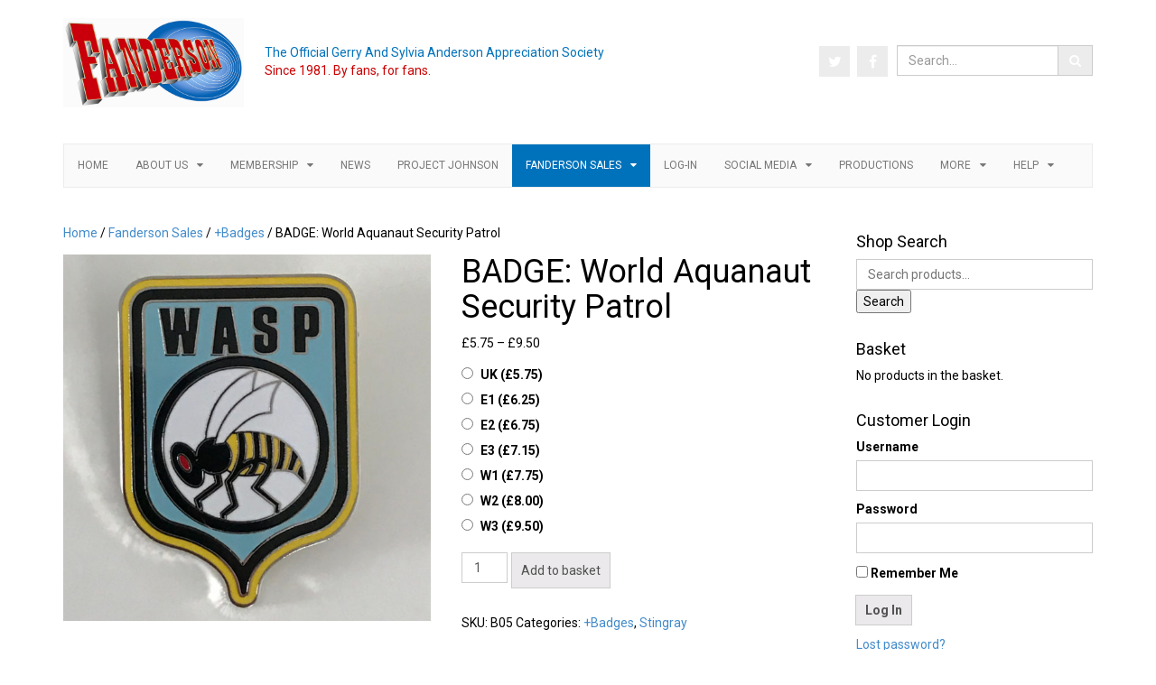

--- FILE ---
content_type: text/html; charset=UTF-8
request_url: https://fanderson.org.uk/shop/world-aquanaut-security-patrol-badge/
body_size: 25760
content:

<!DOCTYPE html>
<html lang="en-GB">
<head>
<meta charset="UTF-8">
<meta name="viewport" content="width=device-width, initial-scale=1">
<title>BADGE: World Aquanaut Security Patrol - Fanderson</title>
<link rel="profile" href="http://gmpg.org/xfn/11">
<link rel="pingback" href="https://fanderson.org.uk/xmlrpc.php">


	<!-- <link href="https://fonts.googleapis.com/css?family=Droid+Sans" rel="stylesheet"> -->

	<!-- ****** faviconit.com favicons ****** -->
	<link rel="shortcut icon" href="https://fanderson.org.uk/wp-content/themes/fanderson/ico/favicon.ico">
	<link rel="icon" sizes="16x16 32x32 64x64" href="https://fanderson.org.uk/wp-content/themes/fanderson/ico/favicon.ico">
	<link rel="icon" type="image/png" sizes="196x196" href="https://fanderson.org.uk/wp-content/themes/fanderson/ico/favicon-192.png">
	<link rel="icon" type="image/png" sizes="160x160" href="https://fanderson.org.uk/wp-content/themes/fanderson/ico/favicon-160.png">
	<link rel="icon" type="image/png" sizes="96x96" href="https://fanderson.org.uk/wp-content/themes/fanderson/ico/favicon-96.png">
	<link rel="icon" type="image/png" sizes="64x64" href="https://fanderson.org.uk/wp-content/themes/fanderson/ico/favicon-64.png">
	<link rel="icon" type="image/png" sizes="32x32" href="https://fanderson.org.uk/wp-content/themes/fanderson/ico/favicon-32.png">
	<link rel="icon" type="image/png" sizes="16x16" href="https://fanderson.org.uk/wp-content/themes/fanderson/ico/favicon-16.png">
	<link rel="apple-touch-icon" href="https://fanderson.org.uk/wp-content/themes/fanderson/ico/favicon-57.png">
	<link rel="apple-touch-icon" sizes="114x114" href="https://fanderson.org.uk/wp-content/themes/fanderson/ico/favicon-114.png">
	<link rel="apple-touch-icon" sizes="72x72" href="https://fanderson.org.uk/wp-content/themes/fanderson/ico/favicon-72.png">
	<link rel="apple-touch-icon" sizes="144x144" href="https://fanderson.org.uk/wp-content/themes/fanderson/ico/favicon-144.png">
	<link rel="apple-touch-icon" sizes="60x60" href="https://fanderson.org.uk/wp-content/themes/fanderson/ico/favicon-60.png">
	<link rel="apple-touch-icon" sizes="120x120" href="https://fanderson.org.uk/wp-content/themes/fanderson/ico/favicon-120.png">
	<link rel="apple-touch-icon" sizes="76x76" href="https://fanderson.org.uk/wp-content/themes/fanderson/ico/favicon-76.png">
	<link rel="apple-touch-icon" sizes="152x152" href="https://fanderson.org.uk/wp-content/themes/fanderson/ico/favicon-152.png">
	<link rel="apple-touch-icon" sizes="180x180" href="https://fanderson.org.uk/wp-content/themes/fanderson/ico/favicon-180.png">
	<meta name="msapplication-TileColor" content="#FFFFFF">
	<meta name="msapplication-TileImage" content="https://fanderson.org.uk/wp-content/themes/fanderson/ico/favicon-144.png">
	<meta name="msapplication-config" content="https://fanderson.org.uk/wp-content/themes/fanderson/ico/browserconfig.xml">
	<!-- ****** faviconit.com favicons ****** -->

			<link rel="stylesheet" type="text/css" href="https://fanderson.org.uk/wp-content/themes/fanderson/css/css.css?2" />
	
    <style>
        .pro-wccp:before {
            content: "\f160";
            top: 3px;
        }
        .pro-wccp:before{
            color:#02CA03 !important
        }
        .pro-wccp {
            transform: rotate(45deg);
        }
    </style>
    <script id="wccp_pro_disable_selection">

var image_save_msg = 'You are not allowed to save images!';

var no_menu_msg = 'Context menu disabled!';

var smessage = "Alert: Content selection is disabled!!";


"use strict";
/* This because search property "includes" does not supported by IE*/
if (!String.prototype.includes) {
String.prototype.includes = function(search, start) {
  if (typeof start !== 'number') {
	start = 0;
  }

  if (start + search.length > this.length) {
	return false;
  } else {
	return this.indexOf(search, start) !== -1;
  }
};
}
/*////////////////////////////////////*/
let canCall = true;

function call_disable_copy_WithDelay(e) {
  if (canCall) {
    canCall = false;
    disable_copy(e);
    setTimeout(() => {
      canCall = true;
    }, 1000);
  }
}

function disable_copy(e)
{
	window.wccp_pro_iscontenteditable_flag = false;
	
	wccp_pro_log_to_console_if_allowed("disable_copy");
	
	var e = e || window.event; // also there is no e.target property in IE. instead IE uses window.event.srcElement
  	
	var target = e.target || e.srcElement;

	var elemtype = e.target.nodeName;
	
	elemtype = elemtype.toUpperCase();
	
	if (apply_class_exclusion(e) == "Yes") return true;

	if(wccp_pro_iscontenteditable(e) == true) {return true;}
	
	if(is_content_editable_element(current_clicked_element) == true)
	{
		return true;
	}
	else
	{
		if (smessage !== "" && e.detail == 2)
			show_wccp_pro_message(smessage);
		
		if (isSafari)
		{
			return true;
		}
		else
		{
			//wccp_pro_clear_any_selection();
			
			return false;
		}
	}
	
	/*disable context menu when shift + right click is pressed*/
	var shiftPressed = 0;
	
	var evt = e?e:window.event;
	
	if (parseInt(navigator.appVersion)>3) {
		
		if (document.layers && navigator.appName=="Netscape")
			
			shiftPressed = (e.modifiers-0>3);
			
		else
			
			shiftPressed = e.shiftKey;
			
		if (shiftPressed) {
			
			if (smessage !== "") show_wccp_pro_message(smessage);
			
			var isFirefox = typeof InstallTrigger !== 'undefined';   /* Firefox 1.0+ */
			
			if (isFirefox) {
			evt.cancelBubble = true;
			if (evt.stopPropagation) evt.stopPropagation();
			if (evt.preventDefault()) evt.preventDefault();
			show_wccp_pro_message (smessage);
			wccp_pro_clear_any_selection();
			return false;
			}
			
			wccp_pro_clear_any_selection();
			return false;
		}
	}
	
	if(e.which === 2 ){
	var clickedTag_a = (e==null) ? event.srcElement.tagName : e.target.tagName;
	   show_wccp_pro_message(smessage);
       wccp_pro_clear_any_selection(); return false;
    }
	var isSafari = /Safari/.test(navigator.userAgent) && /Apple Computer/.test(navigator.vendor);
	var checker_IMG = 'checked';
	if (elemtype == "IMG" && checker_IMG == 'checked' && e.detail == 2) {show_wccp_pro_message(alertMsg_IMG);wccp_pro_clear_any_selection();return false;}

    //elemtype must be merged by elemtype checker on function disable_copy & disable_hot_keys
	if (is_content_editable_element(elemtype) == false)
	{
		if (smessage !== "" && e.detail == 2)
			show_wccp_pro_message(smessage);
		
		if (isSafari)
		{
			return true;
		}
		else
		{
			wccp_pro_clear_any_selection(); return false;
		}
	}
	else
	{
		return true;
	}
}
////////////////////////////
function disable_copy_ie()
{
	wccp_pro_log_to_console_if_allowed("disable_copy_ie_function_started");
	
	var e = e || window.event;
	/*also there is no e.target property in IE.*/
	/*instead IE uses window.event.srcElement*/
  	var target = e.target || e.srcElement;
	
	var elemtype = window.event.srcElement.nodeName;
	
	elemtype = elemtype.toUpperCase();

	if(wccp_pro_iscontenteditable(e) == true) return true;
	
	if (apply_class_exclusion(e) == "Yes") return true;
	
	if (elemtype == "IMG") {show_wccp_pro_message(alertMsg_IMG);return false;}
	
	//elemtype must be merged by elemtype checker on function disable_copy & disable_hot_keys
	if (is_content_editable_element(elemtype) == false)
	{
		return false;
	}
}
function disable_drag_text(e)
{
	wccp_pro_log_to_console_if_allowed("disable_drag_text");
	
	/*var isSafari = /Safari/.test(navigator.userAgent) && /Apple Computer/.test(navigator.vendor);*/
	/*if (isSafari) {show_wccp_pro_message(alertMsg_IMG);return false;}*/
	
	var e = e || window.event; // also there is no e.target property in IE. instead IE uses window.event.srcElement*/
  	
	var target = e.target || e.srcElement;
	
	/*For contenteditable tags*/
	
	if (apply_class_exclusion(e) == "Yes") return true;

	var elemtype = e.target.nodeName;
	
	elemtype = elemtype.toUpperCase();
	
	var disable_drag_text_drop = 'checked';
	
	if (disable_drag_text_drop != "checked")  return true;
	
	if (window.location.href.indexOf("/user/") > -1) {
      return true; /*To allow users to drag & drop images when editing thier profiles*/
    }
	
	return false;
}

/*/////////////////special for safari Start////////////////*/
var onlongtouch;

var timer;

var touchduration = 1000; /*length of time we want the user to touch before we do something*/

var elemtype = "";

function touchstart(e)
{
	wccp_pro_log_to_console_if_allowed("touchstart");
	
	e = e || window.event;// also there is no e.target property in IE. instead IE uses window.event.srcElement
	
	var target = e.target || e.srcElement;

	var elemtype = e.target.nodeName;
	
	elemtype = elemtype.toUpperCase();
	
	//if (elemtype == "A") return;

	if (apply_class_exclusion(elemtype) == 'Yes') return;
	/*also there is no e.target property in IE.*/
	/*instead IE uses window.event.srcElement*/
	
	if(!wccp_pro_is_passive()) e.preventDefault();
	if (!timer) {
		timer = setTimeout(onlongtouch, touchduration);
	}
}

function touchend()
{
	wccp_pro_log_to_console_if_allowed("touchend");
	
    /*stops short touches from firing the event*/
    if (timer) {
        clearTimeout(timer);
        timer = null;
    }
	onlongtouch();
}

onlongtouch = function(e)/*this will clear the current selection if any_not_editable_thing selected*/
{
	wccp_pro_log_to_console_if_allowed("onlongtouch");
	
	if (is_content_editable_element(elemtype) == false)
	{
		if (window.getSelection) {
			if (window.getSelection().empty) { /*Chrome*/
			window.getSelection().empty();
			} else if (window.getSelection().removeAllRanges) {  /*Firefox*/
			window.getSelection().removeAllRanges();
			}
		} else if (document.selection) {  /*IE?*/
			var textRange = document.body.createTextRange();
			textRange.moveToElementText(element);
			textRange.select();

			document.selection.empty();
		}
		return false;
	}
};

document.addEventListener("DOMContentLoaded", function(event)
	{ 
		window.addEventListener("touchstart", touchstart, false);
		window.addEventListener("touchend", touchend, false);
	});


function wccp_pro_is_passive()
{
	wccp_pro_log_to_console_if_allowed("wccp_pro_is_passive");
	
	var cold = false,
	hike = function() {};

	try {
	var aid = Object.defineProperty({}, 'passive', {
	get() {cold = true}
	});
	window.addEventListener('test', hike, aid);
	window.removeEventListener('test', hike, aid);
	} catch (e) {}

	return cold;
}
/*/////////////////////////////////////////////////////////////////*/
function reEnable()
{
	return true;
}

if(navigator.userAgent.indexOf('MSIE')==-1) //If not IE
{
	document.ondragstart = disable_drag_text;
	document.onselectstart = call_disable_copy_WithDelay;
	document.onselectionchange = call_disable_copy_WithDelay;
	//document.onmousedown = disable_copy;
	//document.addEventListener('click', disable_copy, false);
	//document.addEventListener('click', set_current_clicked_element, false);
	document.addEventListener('mousedown', set_current_clicked_element, false);
	//document.onclick = reEnable;
}else
{
	document.onselectstart = disable_copy_ie;
}

var current_clicked_element = "";

var current_clicked_object = null;

function set_current_clicked_element(e)
{
	var e = e || window.event; // also there is no e.target property in IE. instead IE uses window.event.srcElement
  	
	var target = e.target || e.srcElement;

	var elemtype = e.target.nodeName;
	
	elemtype = elemtype.toUpperCase();
	
	current_clicked_element = elemtype;
	
	wccp_pro_log_to_console_if_allowed("current_clicked_element = " + current_clicked_element, arguments.callee.name);
}
</script>
	<script id="wccp_pro_css_disable_selection">
	function wccp_pro_msieversion() 
		{
			var ua = window.navigator.userAgent;
			var msie = ua.indexOf("MSIE");
			var msie2 = ua.indexOf("Edge");
			var msie3 = ua.indexOf("Trident");

		if (msie > -1 || msie2 > -1 || msie3 > -1) // If Internet Explorer, return version number
		{
			return "IE";
		}
		else  // If another browser, return 0
		{
			return "otherbrowser";
		}
	}
    
	var e = document.getElementsByTagName('H1')[0];
	if(e && wccp_pro_msieversion() == "IE")
	{
		e.setAttribute('unselectable',"on");
	}
	</script>
<script id="wccp_pro_disable_hot_keys">
/*****************For contenteditable tags***************/
var wccp_pro_iscontenteditable_flag = false;

function wccp_pro_iscontenteditable(e)
{
	var e = e || window.event; // also there is no e.target property in IE. instead IE uses window.event.srcElement
  	
	var target = e.target || e.srcElement;
	
	var iscontenteditable = "false";
		
	if(typeof target.getAttribute!="undefined" )
	{
		iscontenteditable = target.getAttribute("contenteditable"); // Return true or false as string
		
		if(typeof target.hasAttribute!="undefined")
		{
			if(target.hasAttribute("contenteditable"))
				iscontenteditable = true;
		}
	}
	
	wccp_pro_log_to_console_if_allowed("iscontenteditable:" + iscontenteditable);
	
	var iscontenteditable2 = false;
	
	if(typeof target.isContentEditable!="undefined" ) iscontenteditable2 = target.isContentEditable; // Return true or false as boolean

	if(target.parentElement !=null) iscontenteditable2 = target.parentElement.isContentEditable;
	
	if (iscontenteditable == "true" || iscontenteditable == true || iscontenteditable2 == true)
	{
		if(typeof target.style!="undefined" ) target.style.cursor = "text";
		
		wccp_pro_iscontenteditable_flag = true;
		
		wccp_pro_log_to_console_if_allowed("wccp_pro_iscontenteditable: true");
		
		return true;
	}
	wccp_pro_log_to_console_if_allowed("wccp_pro_iscontenteditable: false");
}
/******************************************************/
function wccp_pro_clear_any_selection()
{
	if(window.wccp_pro_iscontenteditable_flag == true) return;
	
	wccp_pro_log_to_console_if_allowed("wccp_pro_clear_any_selection");
	
	var myName = wccp_pro_clear_any_selection.caller.toString();
	
	myName = myName.substr('function '.length);
	
	myName = myName.substr(0, myName.indexOf('('));

	wccp_pro_log_to_console_if_allowed("called_by: " + myName);
	
	if (window.getSelection)
	{
		if (window.getSelection().empty)
		{  // Chrome
			window.getSelection().empty();
		} else if (window.getSelection().removeAllRanges) 
		{  // Firefox
			window.getSelection().removeAllRanges();
		}
	} else if (document.selection)
	{  // IE?
		document.selection.empty();
	}
	
	//show_wccp_pro_message("You are not allowed to make this operation");
}


/*Is content_editable element*/
function is_content_editable_element(element_name = "")
{
	if (element_name == "TEXT" || element_name == "#TEXT" || element_name == "TEXTAREA" || element_name == "INPUT" || element_name == "PASSWORD" || element_name == "SELECT" || element_name == "OPTION" || element_name == "EMBED" || element_name == "CODE" || element_name == "CODEBLOCK_WCCP")
	{
		wccp_pro_log_to_console_if_allowed("is_content_editable_element: true >>" + element_name);
		
		return true;
	}
	wccp_pro_log_to_console_if_allowed("is_content_editable_element: false >>" + element_name);
	
	return false;
}
/*Is selection enabled element*/
/*
function is_selection_enabled_element(element_name = "")
{
	if (is_content_editable_element == true)
	{
		wccp_pro_log_to_console_if_allowed("is_selection_enabled_element: true >>" + element_name);
		
		return true;
	}
	wccp_pro_log_to_console_if_allowed("is_selection_enabled_element: false >>" + element_name);
	
	return false;
}
*/
/*Hot keys function  */
function disable_hot_keys(e)
{
	wccp_pro_log_to_console_if_allowed("disable_hot_keys");
	
	e = e || window.event;
	
	//console.log(e);
	
	if (!e) return;
	
	var key;

		if(window.event)
			  key = window.event.keyCode;     /*IE*/
		else if (e.hasOwnProperty("which")) key = e.which;     /*firefox (97)*/

	wccp_pro_log_to_console_if_allowed("Data:", key);
	
			
		if (key == 123 || (e.ctrlKey && e.shiftKey && e.keyCode == 'J'.charCodeAt(0)) )//F12 chrome developer key disable
		{
			show_wccp_pro_message('You are not allowed to do this action on the current page!!');
			
			return false;
		}
		
	var elemtype = e.target.tagName;
	
	elemtype = elemtype.toUpperCase();
	
	var sel = getSelectionTextAndContainerElement();
	
	if(elemtype == "BODY" && sel.text != "") elemtype = sel.containerElement.tagName; /* no need for it when tag name is BODY, so we get the selected text tag name */

	/*elemtype must be merged by elemtype checker on function disable_copy & disable_copy_ie*/
	if (is_content_editable_element(elemtype) == true)
	{
		elemtype = 'TEXT';
	}
	
	if(wccp_pro_iscontenteditable(e) == true) elemtype = 'TEXT';
	
		if (key == 44)/*For any emement type, text elemtype is not excluded here, (prntscr (44)*/
		{
			copyTextToClipboard("");
			show_wccp_pro_message('You are not allowed to do this action on the current page!!');
			return false;
		}	
	if (e.ctrlKey || e.metaKey)
	{
		if (elemtype!= 'TEXT' && (key == 97 || key == 99 || key == 120 || key == 26 || key == 43))
		{
			 show_wccp_pro_message('Alert: You are not allowed to copy content or view source');
			 return false;
		}
		if (elemtype!= 'TEXT')
		{
						
			if (key == 65)
			{
				show_wccp_pro_message('You are not allowed to do this action on the current page!!');
				return false;
			}			
						
			if (key == 67)
			{
				show_wccp_pro_message('You are not allowed to do this action on the current page!!');
				return false;
			}			
						
			if (key == 88)
			{
				show_wccp_pro_message('You are not allowed to do this action on the current page!!');
				return false;
			}			
						
			if (key == 86)
			{
				show_wccp_pro_message('You are not allowed to do this action on the current page!!');
				return false;
			}		}
				
		if (key == 85)
		{
			show_wccp_pro_message('You are not allowed to do this action on the current page!!');
			return false;
		}		
				if (key == 80)
		{
			show_wccp_pro_message('You are not allowed to do this action on the current page!!');
			return false;
		}		
				if (key == 44)
		{
			copyTextToClipboard("no");
			show_wccp_pro_message('You are not allowed to do this action on the current page!!');
			return false;
		}		
		
					if (key == 73)//F12 chrome developer key disable
			{
				show_wccp_pro_message('You are not allowed to do this action on the current page!!');
				return false;
			}
				
				
		if (key == 83)
		{
			show_wccp_pro_message('You are not allowed to do this action on the current page!!');
			return false;
		}    }
return true;
}


window.addEventListener('load', function (){
	if(window.Zepto || !window.jQuery) jQuery =  $;
	jQuery(document).ready(function() {
	  jQuery(document).bind("keyup keydown", disable_hot_keys);
	});
});

</script>
<style>
.wccp_pro_copy_code_button
{
	line-height: 6px;
	width: auto;
	font-size: 8pt;
	font-family: tahoma;
	margin-top: 1px;
	position:absolute;
	top:0;
	right:0;
	border-radius: 4px;
	opacity: 100%;
}
.wccp_pro_copy_code_button:hover
{
	opacity: 100%;
}

.wccp_pro_copy_code_button[disabled]
{
	opacity: 40%;
}
code,pre
{
	overflow: visible;
	white-space: pre-line;
}
</style>
<script id="wccp_pro_disable_Right_Click">

	function wccp_pro_nocontext(e)
	{
		wccp_pro_log_to_console_if_allowed("wccp_pro_nocontext function");
		
		const caller = wccp_pro_nocontext.caller;
		
		if (caller) wccp_pro_log_to_console_if_allowed("Caller function is: " + caller.name);
		
		e = e || window.event; // also there is no e.target property in IE. instead IE uses window.event.srcElement
		
		if (apply_class_exclusion(e) == 'Yes') return true;
		
		var exception_tags = 'NOTAG,';
		
		var clickedTag = (e==null) ? event.srcElement.tagName : e.target.tagName;
		
		wccp_pro_log_to_console_if_allowed("clickedTag: " + clickedTag);
		
		var target = e.target || e.srcElement;
		
		var parent_tag = ""; var parent_of_parent_tag = "";
		
		if(target.parentElement != null)
		{
			parent_tag = target.parentElement.tagName;
			
			if(target.parentElement.parentElement != null) parent_of_parent_tag = target.parentElement.parentElement.tagName;
		}
		
		var checker = 'checked';
		if ((clickedTag == "IMG" || clickedTag == "FIGURE" || clickedTag == "SVG" || clickedTag == "PROTECTEDIMGDIV") && checker == 'checked') {
			if (alertMsg_IMG != "")show_wccp_pro_message(alertMsg_IMG);
			return false;
		}else {exception_tags = exception_tags + 'IMG,';}
		
		checker = '';
		if ((clickedTag == "VIDEO" || clickedTag == "PROTECTEDWCCPVIDEO" || clickedTag == "EMBED") && checker == 'checked') {
			if (alertMsg_VIDEO != "")show_wccp_pro_message(alertMsg_VIDEO);
			return false;
		}else {exception_tags = exception_tags + 'VIDEO,PROTECTEDWCCPVIDEO,EMBED,';}
		
		checker = 'checked';
		if ((clickedTag == "A" || clickedTag == "TIME" || parent_tag == "A" || parent_of_parent_tag == "A") && checker == 'checked') {
			if (alertMsg_A != "")show_wccp_pro_message(alertMsg_A);
			return false;
		}else {exception_tags = exception_tags + 'A,';if(parent_tag == "A" || parent_of_parent_tag == "A") clickedTag = "A";}

		checker = 'checked';
		if ((clickedTag == "P" || clickedTag == "B" || clickedTag == "FONT" ||  clickedTag == "LI" || clickedTag == "UL" || clickedTag == "STRONG" || clickedTag == "OL" || clickedTag == "BLOCKQUOTE" || clickedTag == "TH" || clickedTag == "TR" || clickedTag == "TD" || clickedTag == "SPAN" || clickedTag == "EM" || clickedTag == "SMALL" || clickedTag == "I" || clickedTag == "BUTTON") && checker == 'checked') {
			if (alertMsg_PB != "")show_wccp_pro_message(alertMsg_PB);
			return false;
		}else {exception_tags = exception_tags + 'P,B,FONT,LI,UL,STRONG,OL,BLOCKQUOTE,TD,SPAN,EM,SMALL,I,BUTTON,';}
		
		checker = 'checked';
		if ((clickedTag == "INPUT" || clickedTag == "PASSWORD") && checker == 'checked') {
			if (alertMsg_INPUT != "")show_wccp_pro_message(alertMsg_INPUT);
			return false;
		}else {exception_tags = exception_tags + 'INPUT,PASSWORD,';}
		
		checker = 'checked';
		if ((clickedTag == "H1" || clickedTag == "H2" || clickedTag == "H3" || clickedTag == "H4" || clickedTag == "H5" || clickedTag == "H6" || clickedTag == "ASIDE" || clickedTag == "NAV") && checker == 'checked') {
			if (alertMsg_H != "")show_wccp_pro_message(alertMsg_H);
			return false;
		}else {exception_tags = exception_tags + 'H1,H2,H3,H4,H5,H6,';}
		
		checker = 'checked';
		if (clickedTag == "TEXTAREA" && checker == 'checked') {
			if (alertMsg_TEXTAREA != "")show_wccp_pro_message(alertMsg_TEXTAREA);
			return false;
		}else {exception_tags = exception_tags + 'TEXTAREA,';}
		
		checker = 'checked';
		if ((clickedTag == "DIV" || clickedTag == "BODY" || clickedTag == "HTML" || clickedTag == "ARTICLE" || clickedTag == "SECTION" || clickedTag == "NAV" || clickedTag == "HEADER" || clickedTag == "FOOTER") && checker == 'checked') {
			if (alertMsg_EmptySpaces != "")show_wccp_pro_message(alertMsg_EmptySpaces);
			return false;
		}
		else
		{
			if (exception_tags.indexOf(clickedTag)!=-1)
			{
				return true;
			}
			else
			return false;
		}
	}
	
	function disable_drag_images(e)
	{return;
		wccp_pro_log_to_console_if_allowed("disable_drag_images");
		
		var e = e || window.event; // also there is no e.target property in IE. instead IE uses window.event.srcElement
		
		var target = e.target || e.srcElement;
		
		//For contenteditable tags
		if (apply_class_exclusion(e) == "Yes") return true;

		var elemtype = e.target.nodeName;
		
		if (elemtype != "IMG") {return;}
		
		elemtype = elemtype.toUpperCase();
		
		var disable_drag_drop_images = 'checked';
		
		if (disable_drag_drop_images != "checked")  return true;
		
		if (window.location.href.indexOf("/user/") > -1) {
		  return true; //To allow users to drag & drop images when editing thier profiles
		}
		
		show_wccp_pro_message(alertMsg_IMG);
		
		return false;
	}
	
	var alertMsg_IMG = "Alert: Protected image";
	var alertMsg_A = "Alert: This link is protected";
	var alertMsg_PB = "Alert: Right click on text is disabled";
	var alertMsg_INPUT = "Alert: Right click is disabled";
	var alertMsg_H = "Alert: Right click on headlines is disabled";
	var alertMsg_TEXTAREA = "Alert: Right click is disabled";
	var alertMsg_EmptySpaces = "Alert: Right click on empty spaces is disabled";
	var alertMsg_VIDEO = "Alert: Right click on videos is disabled";
	//document.oncontextmenu=null;
	window.addEventListener('load', function (){
	if(window.Zepto || !window.jQuery) jQuery =  $;
	jQuery(document).ready(function(){
		jQuery(document).on('contextmenu', wccp_pro_nocontext);
	});
	});
	window.addEventListener('load', function (){
	if (typeof jQuery === 'undefined')
	{
		alert("no jquery");
		document.oncontextmenu = wccp_pro_nocontext;
		document.addEventListener("contextmenu",wccp_pro_nocontext);
		window.addEventListener("contextmenu",wccp_pro_nocontext);
	}
	});
</script>
	
	<script id="wccp_pro_disable_drag_images">
	document.ondragstart = disable_drag_images;
		window.addEventListener('load', function (){
			if(window.Zepto || !window.jQuery) jQuery =  $;
			jQuery(document).ready(function(){
				jQuery('img').each(function() {
					jQuery(this).attr('draggable', false);
				});
			});
		});
	</script>
	<style id="wccp_pro_style1">
		img{
			-moz-user-select: none;
			-webkit-user-select: none;
			-ms-user-select: none;
			-khtml-user-select: none;
			user-select: none;
			-webkit-user-drag: none;
		}
	</style>
<script>
// JavaScript to delete the cookie after 5 seconds
window.addEventListener("load", function() {
    setTimeout(function() {
        // To delete a cookie, set its expiry date in the past
        document.cookie = "my_insidewebsite_cookie=; expires=Thu, 01 Jan 1970 00:00:00 UTC; path=/;";
        console.log("Cookie deleted");
    }, 5000);
});
</script>
<script id="wccp_pro_class_exclusion">
function copyToClipboard(elem) {
	  // create hidden text element, if it doesn't already exist
    var targetId = "_wccp_pro_hiddenCopyText_";
    {
        // must use a temporary form element for the selection and copy
        target = document.getElementById(targetId);
        if (!target) {
            var target = document.createElement("textarea");
            target.style.position = "absolute";
            target.style.left = "-9999px";
            target.style.top = "0";
            target.id = targetId;
            document.body.appendChild(target);
        }
        target.textContent = elem.textContent;
    }
    // select the content
    var currentFocus = document.activeElement;
    target.focus();
    target.setSelectionRange(0, target.value.length);
    
    // copy the selection
    var succeed;
    try {
    	  succeed = document.execCommand("copy");
    } catch(e) {
        succeed = false;
    }

    // restore original focus
    if (currentFocus && typeof currentFocus.focus === "function") {
        currentFocus.focus();
    }
    
    
	// clear temporary content
	target.textContent = "";
	document.getElementsByTagName('span')[0].innerHTML = " ";
    return succeed;
}
/**************************************************/
function wccp_pro_log_to_console_if_allowed(data = "")
{//return;
	var myName = "";
	
	if(wccp_pro_log_to_console_if_allowed.caller != null) myName = wccp_pro_log_to_console_if_allowed.caller.toString();
	
	myName = myName.substr('function '.length);
	
	myName = myName.substr(0, myName.indexOf('('));
	
	}
/**************************************************/
function fallbackCopyTextToClipboard(text) {
  var textArea = document.createElement("textarea");
  textArea.value = text;
  document.body.appendChild(textArea);
  textArea.focus();
  textArea.select();

  try {
    var successful = document.execCommand("copy");
    var msg = successful ? "successful" : "unsuccessful";
    wccp_pro_log_to_console_if_allowed("Fallback: Copying text command was " + msg);
  } catch (err) {
    console.error("Fallback: Oops, unable to copy", err);
  }

  document.body.removeChild(textArea);
}
/*****************************************/
function copyTextToClipboard(text) {
  if (!navigator.clipboard) {
    fallbackCopyTextToClipboard(text);
    return;
  }
  navigator.clipboard.writeText(text).then(
    function() {
      console.log("Async: Copying to clipboard was successful!");
    },
    function(err) {
      console.error("Async: Could not copy text: ", err);
    }
  );
}
/*****************************************/
/*getSelectionTextAndContainerElement*/
function getSelectionTextAndContainerElement()
{
    var text = "", containerElement = null;
    if (typeof window.getSelection != "undefined") {
        var sel = window.getSelection();
        if (sel.rangeCount) {
            var node = sel.getRangeAt(0).commonAncestorContainer;
            containerElement = node.nodeType == 1 ? node : node.parentNode;
			if (typeof(containerElement.parentElement) != 'undefined') current_clicked_object = containerElement.parentElement;
            text = sel.toString();
        }
    } else if (typeof document.selection != "undefined" && document.selection.type != "Control")
	{
        var textRange = document.selection.createRange();
        containerElement = textRange.parentElement();
        text = textRange.text;
    }
    
	return {
        text: text,
        containerElement: containerElement
    };
}

function getSelectionParentElement() {
    var parentEl = null, sel;
	
    if (window.getSelection) {
        sel = window.getSelection();
        if (sel.rangeCount) {
            parentEl = sel.getRangeAt(0).commonAncestorContainer;
			//sel.getRangeAt(0).startContainer.parentNode;
            if (parentEl.nodeType != 1) {
                parentEl = parentEl.parentNode;
            }
        }
    } else if ( (sel = document.selection) && sel.type != "Control") {
        parentEl = sel.createRange().parentElement();
    }
	
	let arr = new Array();
	
	arr["nodeName"] = "cant_find_parent_element";
	
	if(parentEl != null)
		return parentEl;
	else
		return arr;
}
/*****************************************/
function sleep(ms) {
    return new Promise(resolve => setTimeout(resolve, ms));
}
/*****************************************/
</script>

<script id="apply_class_exclusion">
function apply_class_exclusion(e)
{
	wccp_pro_log_to_console_if_allowed(e);
	
	var my_return = 'No';
	
	var e = e || window.event; // also there is no e.target property in IE. instead IE uses window.event.srcElement
  	
	var target = e.target || e.srcElement || e || 'nothing';
	
	var excluded_classes = '' + '';
	
	var class_to_exclude = "";
	
	if(target.parentElement != null)
	{
		class_to_exclude = target.className + ' ' + target.parentElement.className || '';
	}else{
		class_to_exclude = target.className;
	}
	
	var class_to_exclude_array = Array();
	
	//console.log(class_to_exclude);
	
	if (typeof(class_to_exclude) != 'undefined') class_to_exclude_array = class_to_exclude.split(" ");
	
	//console.log (class_to_exclude_array);
	
	class_to_exclude_array.forEach(function(item)
	{
		if(item != '' && excluded_classes.indexOf(item)>=0)
		{
			//target.style.cursor = "text";
			
			//console.log ('Yes');
			
			my_return = 'Yes';
		}
	});

	try {
		class_to_exclude = target.parentElement.getAttribute('class') || target.parentElement.className || '';
		}
	catch(err) 
		{
		class_to_exclude = '';
		}
	
	if(class_to_exclude != '' && excluded_classes.indexOf(class_to_exclude)>=0)
	{
		//target.style.cursor = "text";
		my_return = 'Yes';
	}

	return my_return;
}
</script>
<style id="wccp_pro_style2" data-asas-style="">

	
	*[contenteditable] , [contenteditable] *,*[contenteditable="true"] , [contenteditable="true"] * { /* for contenteditable tags*/ , /* for tags inside contenteditable tags*/
	  -webkit-user-select: auto !important;
	  cursor: text !important;
	  user-select: text !important;
	  pointer-events: auto !important;
	}
	
	/*
	*[contenteditable]::selection, [contenteditable] *::selection, [contenteditable="true"]::selection, [contenteditable="true"] *::selection { background: Highlight !important; color: HighlightText !important;}
	*[contenteditable]::-moz-selection, [contenteditable="true"] *::-moz-selection { background: Highlight !important; color: HighlightText !important;}
	input::selection,textarea::selection, code::selection, code > *::selection { background: Highlight !important; color: HighlightText !important;}
	input::-moz-selection,textarea::-moz-selection, code::-moz-selection, code > *::-moz-selection { background: Highlight !important; color: HighlightText !important;}
	*/
	a{ cursor: pointer ; pointer-events: auto !important;}

	</style><style>TEXT,TEXTAREA,input[type="text"] {cursor: text !important; user-select: text !important;}</style>	<script id="wccp_pro_alert_message">
	window.addEventListener('DOMContentLoaded', function() {}); //This line to stop JS deffer function in wp-rockt pluign
	
	window.addEventListener('load', function (){
		// Create the first div element with the "oncontextmenu" attribute
		const wccp_pro_mask = document.createElement('div');
		wccp_pro_mask.setAttribute('oncontextmenu', 'return false;');
		wccp_pro_mask.setAttribute('id', 'wccp_pro_mask');

		// Create the second div element with the "msgmsg-box-wpcp hideme" classes
		const wpcp_error_message = document.createElement('div');
		wpcp_error_message.setAttribute('id', 'wpcp-error-message');
		wpcp_error_message.setAttribute('class', 'msgmsg-box-wpcp hideme');

		// Add a span element with the "error: " text inside the second div
		const error_span = document.createElement('span');
		error_span.innerText = 'error: ';
		wpcp_error_message.appendChild(error_span);

		// Add the error message text inside the second div
		const error_text = document.createTextNode('Alert: Content selection is disabled!!');
		wpcp_error_message.appendChild(error_text);

		// Add the div elements to the document body
		document.body.appendChild(wccp_pro_mask);
		document.body.appendChild(wpcp_error_message);
	});

	var timeout_result;
	function show_wccp_pro_message(smessage="", style="")
	{
		wccp_pro_log_to_console_if_allowed(smessage);
				
		timeout = 3000;
		
		if(style == "") style = "warning-wpcp";
		
		if (smessage !== "" && timeout!=0)
		{
			var smessage_text = smessage;
			jquery_fadeTo();
			document.getElementById("wpcp-error-message").innerHTML = smessage_text;
			document.getElementById("wpcp-error-message").className = "msgmsg-box-wpcp showme " + style;
			clearTimeout(timeout_result);
			timeout_result = setTimeout(hide_message, timeout);
		}
		else
		{
			clearTimeout(timeout_result);
			timeout_result = setTimeout(hide_message, timeout);
		}
	}
	function hide_message()
	{
		jquery_fadeOut();
		document.getElementById("wpcp-error-message").className = "msgmsg-box-wpcp warning-wpcp hideme";
	}
	function jquery_fadeTo()
	{
		try {
			jQuery("#wccp_pro_mask").fadeTo("slow", 0.3);
		}
		catch(err) {
			//alert(err.message);
			}
	}
	function jquery_fadeOut()
	{
		try {
			jQuery("#wccp_pro_mask").fadeOut( "slow" );
		}
		catch(err) {}
	}
	</script>
	<style>
	#wccp_pro_mask
	{
		position: absolute;
		bottom: 0;
		left: 0;
		position: fixed;
		right: 0;
		top: 0;
		background-color: #000;
		pointer-events: none;
		display: none;
		z-index: 10000;
		animation: 0.5s ease 0s normal none 1 running ngdialog-fadein;
		background: rgba(0, 0, 0, 0.4) none repeat scroll 0 0;
	}
	#wpcp-error-message {
	    direction: ltr;
	    text-align: center;
	    transition: opacity 900ms ease 0s;
		pointer-events: none;
	    z-index: 99999999;
	}
	.hideme {
    	opacity:0;
    	visibility: hidden;
	}
	.showme {
    	opacity:1;
    	visibility: visible;
	}
	.msgmsg-box-wpcp {
		border-radius: 10px;
		color: #555555;
		font-family: Tahoma;
		font-size: 12px;
		margin: 10px !important;
		padding: 10px 36px !important;
		position: fixed;
		width: 255px;
		top: 50%;
		left: 50%;
		margin-top: -10px !important;
		margin-left: -130px !important;
	}
	.msgmsg-box-wpcp b {
		font-weight:bold;
	}
		.warning-wpcp {
		background:#ffecec url('https://fanderson.org.uk/wp-content/plugins/wccp-pro/images/warning.png') no-repeat 10px 50%;
		border:1px solid #f2bfbf;
		-webkit-box-shadow: 0px 0px 34px 2px #f2bfbf;
		-moz-box-shadow: 0px 0px 34px 2px #f2bfbf;
		box-shadow: 0px 0px 34px 2px #f2bfbf;
	}
	.success-wpcp {
		background: #fafafa url('https://fanderson.org.uk/wp-content/plugins/wccp-pro/images/success.png') no-repeat 10px 50%;
		border: 1px solid #00b38f;
		box-shadow: 0px 0px 34px 2px #adc;
	}
    </style>
<meta name='robots' content='index, follow, max-image-preview:large, max-snippet:-1, max-video-preview:-1' />
	<style>img:is([sizes="auto" i], [sizes^="auto," i]) { contain-intrinsic-size: 3000px 1500px }</style>
	
	<!-- This site is optimized with the Yoast SEO plugin v25.9 - https://yoast.com/wordpress/plugins/seo/ -->
	<link rel="canonical" href="https://fanderson.org.uk/shop/world-aquanaut-security-patrol-badge/" />
	<meta property="og:locale" content="en_GB" />
	<meta property="og:type" content="article" />
	<meta property="og:title" content="BADGE: World Aquanaut Security Patrol - Fanderson" />
	<meta property="og:description" content="5 colour WASP costume badge from Stingray. Approximately 30x40mm" />
	<meta property="og:url" content="https://fanderson.org.uk/shop/world-aquanaut-security-patrol-badge/" />
	<meta property="og:site_name" content="Fanderson" />
	<meta property="article:modified_time" content="2026-01-12T11:55:34+00:00" />
	<meta property="og:image" content="https://fanderson.org.uk/wp-content/uploads/2017/05/WASP-badge-1-1024x1024.jpg" />
	<meta property="og:image:width" content="1024" />
	<meta property="og:image:height" content="1024" />
	<meta property="og:image:type" content="image/jpeg" />
	<meta name="twitter:card" content="summary_large_image" />
	<meta name="twitter:label1" content="Estimated reading time" />
	<meta name="twitter:data1" content="1 minute" />
	<script type="application/ld+json" class="yoast-schema-graph">{"@context":"https://schema.org","@graph":[{"@type":"WebPage","@id":"https://fanderson.org.uk/shop/world-aquanaut-security-patrol-badge/","url":"https://fanderson.org.uk/shop/world-aquanaut-security-patrol-badge/","name":"BADGE: World Aquanaut Security Patrol - Fanderson","isPartOf":{"@id":"https://fanderson.org.uk/#website"},"primaryImageOfPage":{"@id":"https://fanderson.org.uk/shop/world-aquanaut-security-patrol-badge/#primaryimage"},"image":{"@id":"https://fanderson.org.uk/shop/world-aquanaut-security-patrol-badge/#primaryimage"},"thumbnailUrl":"https://fanderson.org.uk/wp-content/uploads/2017/05/WASP-badge-1.jpg","datePublished":"2021-05-15T07:41:00+00:00","dateModified":"2026-01-12T11:55:34+00:00","breadcrumb":{"@id":"https://fanderson.org.uk/shop/world-aquanaut-security-patrol-badge/#breadcrumb"},"inLanguage":"en-GB","potentialAction":[{"@type":"ReadAction","target":["https://fanderson.org.uk/shop/world-aquanaut-security-patrol-badge/"]}]},{"@type":"ImageObject","inLanguage":"en-GB","@id":"https://fanderson.org.uk/shop/world-aquanaut-security-patrol-badge/#primaryimage","url":"https://fanderson.org.uk/wp-content/uploads/2017/05/WASP-badge-1.jpg","contentUrl":"https://fanderson.org.uk/wp-content/uploads/2017/05/WASP-badge-1.jpg","width":5315,"height":5315},{"@type":"BreadcrumbList","@id":"https://fanderson.org.uk/shop/world-aquanaut-security-patrol-badge/#breadcrumb","itemListElement":[{"@type":"ListItem","position":1,"name":"Home","item":"https://fanderson.org.uk/"},{"@type":"ListItem","position":2,"name":"Fanderson Sales","item":"https://fanderson.org.uk/shop/"},{"@type":"ListItem","position":3,"name":"BADGE: World Aquanaut Security Patrol"}]},{"@type":"WebSite","@id":"https://fanderson.org.uk/#website","url":"https://fanderson.org.uk/","name":"Fanderson","description":"The Official Gerry And Sylvia Anderson Appreciation Society","potentialAction":[{"@type":"SearchAction","target":{"@type":"EntryPoint","urlTemplate":"https://fanderson.org.uk/?s={search_term_string}"},"query-input":{"@type":"PropertyValueSpecification","valueRequired":true,"valueName":"search_term_string"}}],"inLanguage":"en-GB"}]}</script>
	<!-- / Yoast SEO plugin. -->


<link rel='dns-prefetch' href='//fonts.googleapis.com' />
<link rel="alternate" type="application/rss+xml" title="Fanderson &raquo; Feed" href="https://fanderson.org.uk/feed/" />
<link rel="alternate" type="application/rss+xml" title="Fanderson &raquo; Comments Feed" href="https://fanderson.org.uk/comments/feed/" />
<link rel="alternate" type="application/rss+xml" title="Fanderson &raquo; BADGE: World Aquanaut Security Patrol Comments Feed" href="https://fanderson.org.uk/shop/world-aquanaut-security-patrol-badge/feed/" />
<script type="text/javascript">
/* <![CDATA[ */
window._wpemojiSettings = {"baseUrl":"https:\/\/s.w.org\/images\/core\/emoji\/16.0.1\/72x72\/","ext":".png","svgUrl":"https:\/\/s.w.org\/images\/core\/emoji\/16.0.1\/svg\/","svgExt":".svg","source":{"concatemoji":"https:\/\/fanderson.org.uk\/wp-includes\/js\/wp-emoji-release.min.js?ver=6.8.3"}};
/*! This file is auto-generated */
!function(s,n){var o,i,e;function c(e){try{var t={supportTests:e,timestamp:(new Date).valueOf()};sessionStorage.setItem(o,JSON.stringify(t))}catch(e){}}function p(e,t,n){e.clearRect(0,0,e.canvas.width,e.canvas.height),e.fillText(t,0,0);var t=new Uint32Array(e.getImageData(0,0,e.canvas.width,e.canvas.height).data),a=(e.clearRect(0,0,e.canvas.width,e.canvas.height),e.fillText(n,0,0),new Uint32Array(e.getImageData(0,0,e.canvas.width,e.canvas.height).data));return t.every(function(e,t){return e===a[t]})}function u(e,t){e.clearRect(0,0,e.canvas.width,e.canvas.height),e.fillText(t,0,0);for(var n=e.getImageData(16,16,1,1),a=0;a<n.data.length;a++)if(0!==n.data[a])return!1;return!0}function f(e,t,n,a){switch(t){case"flag":return n(e,"\ud83c\udff3\ufe0f\u200d\u26a7\ufe0f","\ud83c\udff3\ufe0f\u200b\u26a7\ufe0f")?!1:!n(e,"\ud83c\udde8\ud83c\uddf6","\ud83c\udde8\u200b\ud83c\uddf6")&&!n(e,"\ud83c\udff4\udb40\udc67\udb40\udc62\udb40\udc65\udb40\udc6e\udb40\udc67\udb40\udc7f","\ud83c\udff4\u200b\udb40\udc67\u200b\udb40\udc62\u200b\udb40\udc65\u200b\udb40\udc6e\u200b\udb40\udc67\u200b\udb40\udc7f");case"emoji":return!a(e,"\ud83e\udedf")}return!1}function g(e,t,n,a){var r="undefined"!=typeof WorkerGlobalScope&&self instanceof WorkerGlobalScope?new OffscreenCanvas(300,150):s.createElement("canvas"),o=r.getContext("2d",{willReadFrequently:!0}),i=(o.textBaseline="top",o.font="600 32px Arial",{});return e.forEach(function(e){i[e]=t(o,e,n,a)}),i}function t(e){var t=s.createElement("script");t.src=e,t.defer=!0,s.head.appendChild(t)}"undefined"!=typeof Promise&&(o="wpEmojiSettingsSupports",i=["flag","emoji"],n.supports={everything:!0,everythingExceptFlag:!0},e=new Promise(function(e){s.addEventListener("DOMContentLoaded",e,{once:!0})}),new Promise(function(t){var n=function(){try{var e=JSON.parse(sessionStorage.getItem(o));if("object"==typeof e&&"number"==typeof e.timestamp&&(new Date).valueOf()<e.timestamp+604800&&"object"==typeof e.supportTests)return e.supportTests}catch(e){}return null}();if(!n){if("undefined"!=typeof Worker&&"undefined"!=typeof OffscreenCanvas&&"undefined"!=typeof URL&&URL.createObjectURL&&"undefined"!=typeof Blob)try{var e="postMessage("+g.toString()+"("+[JSON.stringify(i),f.toString(),p.toString(),u.toString()].join(",")+"));",a=new Blob([e],{type:"text/javascript"}),r=new Worker(URL.createObjectURL(a),{name:"wpTestEmojiSupports"});return void(r.onmessage=function(e){c(n=e.data),r.terminate(),t(n)})}catch(e){}c(n=g(i,f,p,u))}t(n)}).then(function(e){for(var t in e)n.supports[t]=e[t],n.supports.everything=n.supports.everything&&n.supports[t],"flag"!==t&&(n.supports.everythingExceptFlag=n.supports.everythingExceptFlag&&n.supports[t]);n.supports.everythingExceptFlag=n.supports.everythingExceptFlag&&!n.supports.flag,n.DOMReady=!1,n.readyCallback=function(){n.DOMReady=!0}}).then(function(){return e}).then(function(){var e;n.supports.everything||(n.readyCallback(),(e=n.source||{}).concatemoji?t(e.concatemoji):e.wpemoji&&e.twemoji&&(t(e.twemoji),t(e.wpemoji)))}))}((window,document),window._wpemojiSettings);
/* ]]> */
</script>
<style id='wp-emoji-styles-inline-css' type='text/css'>

	img.wp-smiley, img.emoji {
		display: inline !important;
		border: none !important;
		box-shadow: none !important;
		height: 1em !important;
		width: 1em !important;
		margin: 0 0.07em !important;
		vertical-align: -0.1em !important;
		background: none !important;
		padding: 0 !important;
	}
</style>
<link rel='stylesheet' id='wp-block-library-css' href='https://fanderson.org.uk/wp-includes/css/dist/block-library/style.min.css?ver=6.8.3' type='text/css' media='all' />
<style id='classic-theme-styles-inline-css' type='text/css'>
/*! This file is auto-generated */
.wp-block-button__link{color:#fff;background-color:#32373c;border-radius:9999px;box-shadow:none;text-decoration:none;padding:calc(.667em + 2px) calc(1.333em + 2px);font-size:1.125em}.wp-block-file__button{background:#32373c;color:#fff;text-decoration:none}
</style>
<style id='pdfemb-pdf-embedder-viewer-style-inline-css' type='text/css'>
.wp-block-pdfemb-pdf-embedder-viewer{max-width:none}

</style>
<link rel='stylesheet' id='wc-memberships-blocks-css' href='https://fanderson.org.uk/wp-content/plugins/woocommerce-memberships/assets/css/blocks/wc-memberships-blocks.min.css?ver=1.27.2' type='text/css' media='all' />
<style id='global-styles-inline-css' type='text/css'>
:root{--wp--preset--aspect-ratio--square: 1;--wp--preset--aspect-ratio--4-3: 4/3;--wp--preset--aspect-ratio--3-4: 3/4;--wp--preset--aspect-ratio--3-2: 3/2;--wp--preset--aspect-ratio--2-3: 2/3;--wp--preset--aspect-ratio--16-9: 16/9;--wp--preset--aspect-ratio--9-16: 9/16;--wp--preset--color--black: #000000;--wp--preset--color--cyan-bluish-gray: #abb8c3;--wp--preset--color--white: #ffffff;--wp--preset--color--pale-pink: #f78da7;--wp--preset--color--vivid-red: #cf2e2e;--wp--preset--color--luminous-vivid-orange: #ff6900;--wp--preset--color--luminous-vivid-amber: #fcb900;--wp--preset--color--light-green-cyan: #7bdcb5;--wp--preset--color--vivid-green-cyan: #00d084;--wp--preset--color--pale-cyan-blue: #8ed1fc;--wp--preset--color--vivid-cyan-blue: #0693e3;--wp--preset--color--vivid-purple: #9b51e0;--wp--preset--gradient--vivid-cyan-blue-to-vivid-purple: linear-gradient(135deg,rgba(6,147,227,1) 0%,rgb(155,81,224) 100%);--wp--preset--gradient--light-green-cyan-to-vivid-green-cyan: linear-gradient(135deg,rgb(122,220,180) 0%,rgb(0,208,130) 100%);--wp--preset--gradient--luminous-vivid-amber-to-luminous-vivid-orange: linear-gradient(135deg,rgba(252,185,0,1) 0%,rgba(255,105,0,1) 100%);--wp--preset--gradient--luminous-vivid-orange-to-vivid-red: linear-gradient(135deg,rgba(255,105,0,1) 0%,rgb(207,46,46) 100%);--wp--preset--gradient--very-light-gray-to-cyan-bluish-gray: linear-gradient(135deg,rgb(238,238,238) 0%,rgb(169,184,195) 100%);--wp--preset--gradient--cool-to-warm-spectrum: linear-gradient(135deg,rgb(74,234,220) 0%,rgb(151,120,209) 20%,rgb(207,42,186) 40%,rgb(238,44,130) 60%,rgb(251,105,98) 80%,rgb(254,248,76) 100%);--wp--preset--gradient--blush-light-purple: linear-gradient(135deg,rgb(255,206,236) 0%,rgb(152,150,240) 100%);--wp--preset--gradient--blush-bordeaux: linear-gradient(135deg,rgb(254,205,165) 0%,rgb(254,45,45) 50%,rgb(107,0,62) 100%);--wp--preset--gradient--luminous-dusk: linear-gradient(135deg,rgb(255,203,112) 0%,rgb(199,81,192) 50%,rgb(65,88,208) 100%);--wp--preset--gradient--pale-ocean: linear-gradient(135deg,rgb(255,245,203) 0%,rgb(182,227,212) 50%,rgb(51,167,181) 100%);--wp--preset--gradient--electric-grass: linear-gradient(135deg,rgb(202,248,128) 0%,rgb(113,206,126) 100%);--wp--preset--gradient--midnight: linear-gradient(135deg,rgb(2,3,129) 0%,rgb(40,116,252) 100%);--wp--preset--font-size--small: 13px;--wp--preset--font-size--medium: 20px;--wp--preset--font-size--large: 36px;--wp--preset--font-size--x-large: 42px;--wp--preset--spacing--20: 0.44rem;--wp--preset--spacing--30: 0.67rem;--wp--preset--spacing--40: 1rem;--wp--preset--spacing--50: 1.5rem;--wp--preset--spacing--60: 2.25rem;--wp--preset--spacing--70: 3.38rem;--wp--preset--spacing--80: 5.06rem;--wp--preset--shadow--natural: 6px 6px 9px rgba(0, 0, 0, 0.2);--wp--preset--shadow--deep: 12px 12px 50px rgba(0, 0, 0, 0.4);--wp--preset--shadow--sharp: 6px 6px 0px rgba(0, 0, 0, 0.2);--wp--preset--shadow--outlined: 6px 6px 0px -3px rgba(255, 255, 255, 1), 6px 6px rgba(0, 0, 0, 1);--wp--preset--shadow--crisp: 6px 6px 0px rgba(0, 0, 0, 1);}:where(.is-layout-flex){gap: 0.5em;}:where(.is-layout-grid){gap: 0.5em;}body .is-layout-flex{display: flex;}.is-layout-flex{flex-wrap: wrap;align-items: center;}.is-layout-flex > :is(*, div){margin: 0;}body .is-layout-grid{display: grid;}.is-layout-grid > :is(*, div){margin: 0;}:where(.wp-block-columns.is-layout-flex){gap: 2em;}:where(.wp-block-columns.is-layout-grid){gap: 2em;}:where(.wp-block-post-template.is-layout-flex){gap: 1.25em;}:where(.wp-block-post-template.is-layout-grid){gap: 1.25em;}.has-black-color{color: var(--wp--preset--color--black) !important;}.has-cyan-bluish-gray-color{color: var(--wp--preset--color--cyan-bluish-gray) !important;}.has-white-color{color: var(--wp--preset--color--white) !important;}.has-pale-pink-color{color: var(--wp--preset--color--pale-pink) !important;}.has-vivid-red-color{color: var(--wp--preset--color--vivid-red) !important;}.has-luminous-vivid-orange-color{color: var(--wp--preset--color--luminous-vivid-orange) !important;}.has-luminous-vivid-amber-color{color: var(--wp--preset--color--luminous-vivid-amber) !important;}.has-light-green-cyan-color{color: var(--wp--preset--color--light-green-cyan) !important;}.has-vivid-green-cyan-color{color: var(--wp--preset--color--vivid-green-cyan) !important;}.has-pale-cyan-blue-color{color: var(--wp--preset--color--pale-cyan-blue) !important;}.has-vivid-cyan-blue-color{color: var(--wp--preset--color--vivid-cyan-blue) !important;}.has-vivid-purple-color{color: var(--wp--preset--color--vivid-purple) !important;}.has-black-background-color{background-color: var(--wp--preset--color--black) !important;}.has-cyan-bluish-gray-background-color{background-color: var(--wp--preset--color--cyan-bluish-gray) !important;}.has-white-background-color{background-color: var(--wp--preset--color--white) !important;}.has-pale-pink-background-color{background-color: var(--wp--preset--color--pale-pink) !important;}.has-vivid-red-background-color{background-color: var(--wp--preset--color--vivid-red) !important;}.has-luminous-vivid-orange-background-color{background-color: var(--wp--preset--color--luminous-vivid-orange) !important;}.has-luminous-vivid-amber-background-color{background-color: var(--wp--preset--color--luminous-vivid-amber) !important;}.has-light-green-cyan-background-color{background-color: var(--wp--preset--color--light-green-cyan) !important;}.has-vivid-green-cyan-background-color{background-color: var(--wp--preset--color--vivid-green-cyan) !important;}.has-pale-cyan-blue-background-color{background-color: var(--wp--preset--color--pale-cyan-blue) !important;}.has-vivid-cyan-blue-background-color{background-color: var(--wp--preset--color--vivid-cyan-blue) !important;}.has-vivid-purple-background-color{background-color: var(--wp--preset--color--vivid-purple) !important;}.has-black-border-color{border-color: var(--wp--preset--color--black) !important;}.has-cyan-bluish-gray-border-color{border-color: var(--wp--preset--color--cyan-bluish-gray) !important;}.has-white-border-color{border-color: var(--wp--preset--color--white) !important;}.has-pale-pink-border-color{border-color: var(--wp--preset--color--pale-pink) !important;}.has-vivid-red-border-color{border-color: var(--wp--preset--color--vivid-red) !important;}.has-luminous-vivid-orange-border-color{border-color: var(--wp--preset--color--luminous-vivid-orange) !important;}.has-luminous-vivid-amber-border-color{border-color: var(--wp--preset--color--luminous-vivid-amber) !important;}.has-light-green-cyan-border-color{border-color: var(--wp--preset--color--light-green-cyan) !important;}.has-vivid-green-cyan-border-color{border-color: var(--wp--preset--color--vivid-green-cyan) !important;}.has-pale-cyan-blue-border-color{border-color: var(--wp--preset--color--pale-cyan-blue) !important;}.has-vivid-cyan-blue-border-color{border-color: var(--wp--preset--color--vivid-cyan-blue) !important;}.has-vivid-purple-border-color{border-color: var(--wp--preset--color--vivid-purple) !important;}.has-vivid-cyan-blue-to-vivid-purple-gradient-background{background: var(--wp--preset--gradient--vivid-cyan-blue-to-vivid-purple) !important;}.has-light-green-cyan-to-vivid-green-cyan-gradient-background{background: var(--wp--preset--gradient--light-green-cyan-to-vivid-green-cyan) !important;}.has-luminous-vivid-amber-to-luminous-vivid-orange-gradient-background{background: var(--wp--preset--gradient--luminous-vivid-amber-to-luminous-vivid-orange) !important;}.has-luminous-vivid-orange-to-vivid-red-gradient-background{background: var(--wp--preset--gradient--luminous-vivid-orange-to-vivid-red) !important;}.has-very-light-gray-to-cyan-bluish-gray-gradient-background{background: var(--wp--preset--gradient--very-light-gray-to-cyan-bluish-gray) !important;}.has-cool-to-warm-spectrum-gradient-background{background: var(--wp--preset--gradient--cool-to-warm-spectrum) !important;}.has-blush-light-purple-gradient-background{background: var(--wp--preset--gradient--blush-light-purple) !important;}.has-blush-bordeaux-gradient-background{background: var(--wp--preset--gradient--blush-bordeaux) !important;}.has-luminous-dusk-gradient-background{background: var(--wp--preset--gradient--luminous-dusk) !important;}.has-pale-ocean-gradient-background{background: var(--wp--preset--gradient--pale-ocean) !important;}.has-electric-grass-gradient-background{background: var(--wp--preset--gradient--electric-grass) !important;}.has-midnight-gradient-background{background: var(--wp--preset--gradient--midnight) !important;}.has-small-font-size{font-size: var(--wp--preset--font-size--small) !important;}.has-medium-font-size{font-size: var(--wp--preset--font-size--medium) !important;}.has-large-font-size{font-size: var(--wp--preset--font-size--large) !important;}.has-x-large-font-size{font-size: var(--wp--preset--font-size--x-large) !important;}
:where(.wp-block-post-template.is-layout-flex){gap: 1.25em;}:where(.wp-block-post-template.is-layout-grid){gap: 1.25em;}
:where(.wp-block-columns.is-layout-flex){gap: 2em;}:where(.wp-block-columns.is-layout-grid){gap: 2em;}
:root :where(.wp-block-pullquote){font-size: 1.5em;line-height: 1.6;}
</style>
<link rel='stylesheet' id='bbp-default-css' href='https://fanderson.org.uk/wp-content/plugins/bbpress/templates/default/css/bbpress.min.css?ver=2.6.14' type='text/css' media='all' />
<link rel='stylesheet' id='woocommerce-layout-css' href='https://fanderson.org.uk/wp-content/plugins/woocommerce/assets/css/woocommerce-layout.css?ver=10.1.3' type='text/css' media='all' />
<link rel='stylesheet' id='woocommerce-smallscreen-css' href='https://fanderson.org.uk/wp-content/plugins/woocommerce/assets/css/woocommerce-smallscreen.css?ver=10.1.3' type='text/css' media='only screen and (max-width: 768px)' />
<link rel='stylesheet' id='woocommerce-general-css' href='https://fanderson.org.uk/wp-content/plugins/woocommerce/assets/css/woocommerce.css?ver=10.1.3' type='text/css' media='all' />
<style id='woocommerce-inline-inline-css' type='text/css'>
.woocommerce form .form-row .required { visibility: visible; }
</style>
<link rel='stylesheet' id='gateway-css' href='https://fanderson.org.uk/wp-content/plugins/woocommerce-paypal-payments/modules/ppcp-button/assets/css/gateway.css?ver=3.1.0' type='text/css' media='all' />
<link rel='stylesheet' id='brands-styles-css' href='https://fanderson.org.uk/wp-content/plugins/woocommerce/assets/css/brands.css?ver=10.1.3' type='text/css' media='all' />
<link rel='stylesheet' id='wc-memberships-frontend-css' href='https://fanderson.org.uk/wp-content/plugins/woocommerce-memberships/assets/css/frontend/wc-memberships-frontend.min.css?ver=1.27.2' type='text/css' media='all' />
<link rel='stylesheet' id='add_google_fonts-css' href='https://fonts.googleapis.com/css2?family=Roboto%3Aital%2Cwght%400%2C300%3B0%2C400%3B0%2C700%3B1%2C300%3B1%2C400%3B1%2C700&#038;display=swap%22+rel%3D%22stylesheet&#038;ver=6.8.3' type='text/css' media='all' />
<link rel='stylesheet' id='css-protect.css-css' href='https://fanderson.org.uk/wp-content/plugins/wccp-pro/css/css-protect.css?ver=16.8' type='text/css' media='all' />
<link rel='stylesheet' id='print-protection.css-css' href='https://fanderson.org.uk/wp-content/plugins/wccp-pro/css/print-protection.css?wccp_ver_num=16.8&#038;ver=6.8.3' type='text/css' media='all' />
<script type="text/javascript" src="https://fanderson.org.uk/wp-includes/js/jquery/jquery.min.js?ver=3.7.1" id="jquery-core-js"></script>
<script type="text/javascript" src="https://fanderson.org.uk/wp-includes/js/jquery/jquery-migrate.min.js?ver=3.4.1" id="jquery-migrate-js"></script>
<script type="text/javascript" src="https://fanderson.org.uk/wp-content/plugins/woocommerce/assets/js/jquery-blockui/jquery.blockUI.min.js?ver=2.7.0-wc.10.1.3" id="jquery-blockui-js" defer="defer" data-wp-strategy="defer"></script>
<script type="text/javascript" id="wc-add-to-cart-js-extra">
/* <![CDATA[ */
var wc_add_to_cart_params = {"ajax_url":"\/wp-admin\/admin-ajax.php","wc_ajax_url":"\/?wc-ajax=%%endpoint%%","i18n_view_cart":"View basket","cart_url":"https:\/\/fanderson.org.uk\/shop\/basket\/","is_cart":"","cart_redirect_after_add":"no"};
/* ]]> */
</script>
<script type="text/javascript" src="https://fanderson.org.uk/wp-content/plugins/woocommerce/assets/js/frontend/add-to-cart.min.js?ver=10.1.3" id="wc-add-to-cart-js" defer="defer" data-wp-strategy="defer"></script>
<script type="text/javascript" id="wc-single-product-js-extra">
/* <![CDATA[ */
var wc_single_product_params = {"i18n_required_rating_text":"Please select a rating","i18n_rating_options":["1 of 5 stars","2 of 5 stars","3 of 5 stars","4 of 5 stars","5 of 5 stars"],"i18n_product_gallery_trigger_text":"View full-screen image gallery","review_rating_required":"yes","flexslider":{"rtl":false,"animation":"slide","smoothHeight":true,"directionNav":false,"controlNav":"thumbnails","slideshow":false,"animationSpeed":500,"animationLoop":false,"allowOneSlide":false},"zoom_enabled":"","zoom_options":[],"photoswipe_enabled":"","photoswipe_options":{"shareEl":false,"closeOnScroll":false,"history":false,"hideAnimationDuration":0,"showAnimationDuration":0},"flexslider_enabled":""};
/* ]]> */
</script>
<script type="text/javascript" src="https://fanderson.org.uk/wp-content/plugins/woocommerce/assets/js/frontend/single-product.min.js?ver=10.1.3" id="wc-single-product-js" defer="defer" data-wp-strategy="defer"></script>
<script type="text/javascript" src="https://fanderson.org.uk/wp-content/plugins/woocommerce/assets/js/js-cookie/js.cookie.min.js?ver=2.1.4-wc.10.1.3" id="js-cookie-js" defer="defer" data-wp-strategy="defer"></script>
<script type="text/javascript" id="woocommerce-js-extra">
/* <![CDATA[ */
var woocommerce_params = {"ajax_url":"\/wp-admin\/admin-ajax.php","wc_ajax_url":"\/?wc-ajax=%%endpoint%%","i18n_password_show":"Show password","i18n_password_hide":"Hide password"};
/* ]]> */
</script>
<script type="text/javascript" src="https://fanderson.org.uk/wp-content/plugins/woocommerce/assets/js/frontend/woocommerce.min.js?ver=10.1.3" id="woocommerce-js" defer="defer" data-wp-strategy="defer"></script>
<link rel="https://api.w.org/" href="https://fanderson.org.uk/wp-json/" /><link rel="alternate" title="JSON" type="application/json" href="https://fanderson.org.uk/wp-json/wp/v2/product/26901" /><link rel="EditURI" type="application/rsd+xml" title="RSD" href="https://fanderson.org.uk/xmlrpc.php?rsd" />
<meta name="generator" content="WordPress 6.8.3" />
<meta name="generator" content="WooCommerce 10.1.3" />
<link rel='shortlink' href='https://fanderson.org.uk/?p=26901' />
<link rel="alternate" title="oEmbed (JSON)" type="application/json+oembed" href="https://fanderson.org.uk/wp-json/oembed/1.0/embed?url=https%3A%2F%2Ffanderson.org.uk%2Fshop%2Fworld-aquanaut-security-patrol-badge%2F" />
<link rel="alternate" title="oEmbed (XML)" type="text/xml+oembed" href="https://fanderson.org.uk/wp-json/oembed/1.0/embed?url=https%3A%2F%2Ffanderson.org.uk%2Fshop%2Fworld-aquanaut-security-patrol-badge%2F&#038;format=xml" />
<script type="text/javascript" src="https://fanderson.org.uk/wp-content/themes/fanderson/js/less.js?ver=1.6.1"></script>	<noscript><style>.woocommerce-product-gallery{ opacity: 1 !important; }</style></noscript>
	
</head>

<body class="wp-singular product-template-default single single-product postid-26901 wp-theme-fanderson theme-fanderson woocommerce woocommerce-page woocommerce-no-js group-blog">

	<div class="MobileNav">
		<div class="TopBar">
			<a href="#" class="NavToggle"><i class="fa fa-bars"></i> Menu</a>

			<div class="SM">
					<a href="#" class="SearchToggle">Search <i class="fa fa-search"></i></a> &nbsp;
					|
					<a href="https://twitter.com/_fanderson" target="_blank" title="Twitter"><i class="fa fa-twitter"></i></a>
					<a href="https://www.facebook.com/groups/11721747151/" target="_blank" title="Facebook"><i class="fa fa-facebook"></i></a>
			</div>
		</div>

		<form action="/?" method="get" class="SearchForm" id="MobileSearch">
			<input name="s" id="s" type="text" class="form-control" placeholder="Search...">
			<button type="submit"><i class="fa fa-search"></i></button>
		</form>

		<nav>
			<ul id="main-menu" class="menu"><li id="menu-item-18" class="menu-item menu-item-type-custom menu-item-object-custom menu-item-home menu-item-18"><a href="http://fanderson.org.uk/">Home</a></li>
<li id="menu-item-5472" class="menu-item menu-item-type-custom menu-item-object-custom menu-item-has-children menu-item-5472"><a href="#">About us</a>
<ul class="sub-menu">
	<li id="menu-item-142" class="menu-item menu-item-type-post_type menu-item-object-page menu-item-142"><a href="https://fanderson.org.uk/fanderson/">What is Fanderson?</a></li>
	<li id="menu-item-5699" class="menu-item menu-item-type-post_type menu-item-object-page menu-item-5699"><a href="https://fanderson.org.uk/thanks-to/">Thanks to…</a></li>
	<li id="menu-item-71829" class="menu-item menu-item-type-post_type menu-item-object-page menu-item-71829"><a href="https://fanderson.org.uk/charity-fundraising/">Charity fundraising</a></li>
</ul>
</li>
<li id="menu-item-5473" class="menu-item menu-item-type-custom menu-item-object-custom menu-item-has-children menu-item-5473"><a href="#">Membership</a>
<ul class="sub-menu">
	<li id="menu-item-139" class="menu-item menu-item-type-post_type menu-item-object-page menu-item-139"><a href="https://fanderson.org.uk/membership/">What’s included in a club Membership?</a></li>
	<li id="menu-item-47273" class="menu-item menu-item-type-post_type menu-item-object-page menu-item-47273"><a href="https://fanderson.org.uk/join-fanderson/">Join Fanderson</a></li>
	<li id="menu-item-65869" class="menu-item menu-item-type-custom menu-item-object-custom menu-item-65869"><a href="https://www.royalmail.com/sending/international/country-guides">Which postal zone are you in?</a></li>
	<li id="menu-item-22281" class="menu-item menu-item-type-post_type menu-item-object-page menu-item-22281"><a href="https://fanderson.org.uk/changing-your-membership-address/">Changes to your personal details</a></li>
</ul>
</li>
<li id="menu-item-135" class="menu-item menu-item-type-post_type menu-item-object-page menu-item-135"><a href="https://fanderson.org.uk/news/">News</a></li>
<li id="menu-item-71718" class="menu-item menu-item-type-post_type menu-item-object-page menu-item-71718"><a href="https://fanderson.org.uk/project-johnson-3/">PROJECT JOHNSON</a></li>
<li id="menu-item-23" class="menu-item menu-item-type-post_type menu-item-object-page menu-item-has-children current_page_parent menu-item-23"><a href="https://fanderson.org.uk/shop/">Fanderson Sales</a>
<ul class="sub-menu">
	<li id="menu-item-189" class="menu-item menu-item-type-post_type menu-item-object-page current_page_parent menu-item-189"><a href="https://fanderson.org.uk/shop/">Shop</a></li>
	<li id="menu-item-48683" class="menu-item menu-item-type-post_type menu-item-object-page menu-item-48683"><a href="https://fanderson.org.uk/offers/">Great Offers!</a></li>
	<li id="menu-item-44254" class="menu-item menu-item-type-custom menu-item-object-custom menu-item-44254"><a href="https://fanderson.org.uk/product-category/new-from-fanderson-sales/">NEW!</a></li>
	<li id="menu-item-44253" class="menu-item menu-item-type-custom menu-item-object-custom menu-item-44253"><a href="https://fanderson.org.uk/product-category/low-stock-remaining/">LOW STOCK</a></li>
	<li id="menu-item-21350" class="menu-item menu-item-type-post_type menu-item-object-page menu-item-21350"><a href="https://fanderson.org.uk/non-club-merchandise/">Non-club merchandise</a></li>
	<li id="menu-item-45063" class="menu-item menu-item-type-custom menu-item-object-custom menu-item-45063"><a href="https://fanderson.org.uk/wp-content/uploads/2023/04/combined-form-2023.pdf">Printable order form</a></li>
</ul>
</li>
<li id="menu-item-31169" class="menu-item menu-item-type-custom menu-item-object-custom menu-item-31169"><a href="https://fanderson.org.uk/shop/">Log-in</a></li>
<li id="menu-item-5474" class="menu-item menu-item-type-custom menu-item-object-custom menu-item-has-children menu-item-5474"><a href="#">Social Media</a>
<ul class="sub-menu">
	<li id="menu-item-129" class="menu-item menu-item-type-custom menu-item-object-custom menu-item-129"><a target="_blank" href="https://www.facebook.com/groups/11721747151/">Facebook</a></li>
	<li id="menu-item-58185" class="menu-item menu-item-type-custom menu-item-object-custom menu-item-58185"><a href="https://bsky.app/profile/fanderson1981.bsky.social">BlueSky</a></li>
	<li id="menu-item-58186" class="menu-item menu-item-type-custom menu-item-object-custom menu-item-58186"><a href="https://www.instagram.com/fanderson1981/">Instagram</a></li>
	<li id="menu-item-130" class="menu-item menu-item-type-custom menu-item-object-custom menu-item-130"><a target="_blank" href="https://twitter.com/_fanderson">X (Twitter)</a></li>
</ul>
</li>
<li id="menu-item-134" class="menu-item menu-item-type-post_type menu-item-object-page menu-item-134"><a href="https://fanderson.org.uk/resources/productions/">Productions</a></li>
<li id="menu-item-5475" class="menu-item menu-item-type-custom menu-item-object-custom menu-item-has-children menu-item-5475"><a href="#">More</a>
<ul class="sub-menu">
	<li id="menu-item-17433" class="menu-item menu-item-type-post_type menu-item-object-page menu-item-17433"><a href="https://fanderson.org.uk/podcasts/">Podcasts</a></li>
	<li id="menu-item-50217" class="menu-item menu-item-type-post_type menu-item-object-page menu-item-50217"><a href="https://fanderson.org.uk/fan-fiction/">Fan Fiction</a></li>
	<li id="menu-item-20072" class="menu-item menu-item-type-post_type menu-item-object-page menu-item-20072"><a href="https://fanderson.org.uk/people/">In memoriam</a></li>
	<li id="menu-item-133" class="menu-item menu-item-type-post_type menu-item-object-page menu-item-133"><a href="https://fanderson.org.uk/resources/locations/">Locations</a></li>
	<li id="menu-item-33437" class="menu-item menu-item-type-custom menu-item-object-custom menu-item-33437"><a href="https://fanderson.org.uk/fanderlinks/">Links</a></li>
</ul>
</li>
<li id="menu-item-30682" class="menu-item menu-item-type-custom menu-item-object-custom menu-item-has-children menu-item-30682"><a href="#">Help</a>
<ul class="sub-menu">
	<li id="menu-item-143" class="menu-item menu-item-type-post_type menu-item-object-page menu-item-143"><a href="https://fanderson.org.uk/faqs/">Frequently Asked Questions (FAQs)</a></li>
	<li id="menu-item-167" class="menu-item menu-item-type-post_type menu-item-object-page menu-item-167"><a href="https://fanderson.org.uk/terms-and-conditions/">Terms and Conditions</a></li>
	<li id="menu-item-23980" class="menu-item menu-item-type-post_type menu-item-object-page menu-item-23980"><a href="https://fanderson.org.uk/shipping-and-returns/">Shipping and Returns</a></li>
	<li id="menu-item-145" class="menu-item menu-item-type-post_type menu-item-object-page menu-item-145"><a href="https://fanderson.org.uk/work-with-us/">Help for Licensees</a></li>
	<li id="menu-item-59" class="menu-item menu-item-type-post_type menu-item-object-page menu-item-59"><a href="https://fanderson.org.uk/contact-us/">Contact Us</a></li>
	<li id="menu-item-23952" class="menu-item menu-item-type-post_type menu-item-object-page menu-item-23952"><a href="https://fanderson.org.uk/gdpr-privacy-notice/">GDPR Privacy Notice</a></li>
</ul>
</li>
</ul>		</nav>

	</div>
    <header id="Header">
	    <div class="container">

			    <div class="LeftCol pull-left">
				    <a href="/" id="Logo"><img src="https://fanderson.org.uk/wp-content/themes/fanderson/i/Fanderson-Logo.jpg" alt="Fanderson"> <div class="Strap"><span class="Line1">The Official Gerry And Sylvia Anderson Appreciation Society</span><span class="Line2">Since 1981. By fans, for fans.</span></div></a>
			    </div>
			    <div class="RightCol pull-right">
					<div class="SM">
						<div class="Inner">
						    <a href="https://twitter.com/_fanderson" target="_blank" title="Twitter"><i class="fa fa-twitter"></i></a>
						    <a href="https://www.facebook.com/groups/11721747151/" target="_blank" title="Facebook"><i class="fa fa-facebook"></i></a>
						</div>
					</div>
				    <form action="/?" method="get" class="SearchForm">
						<input name="s" id="s" type="text" class="form-control" placeholder="Search...">
                        <button class="btn btn-default" type="submit"><i class="fa fa-search"></i></button>
				    </form>
			    </div>


	    </div>
    </header>

    <div class="TopNav">
		<div class="container">

		    <nav>
			    <ul id="main-menu" class="menu"><li class="menu-item menu-item-type-custom menu-item-object-custom menu-item-home menu-item-18"><a href="http://fanderson.org.uk/">Home</a></li>
<li class="menu-item menu-item-type-custom menu-item-object-custom menu-item-has-children menu-item-5472"><a href="#">About us</a>
<ul class="sub-menu">
	<li class="menu-item menu-item-type-post_type menu-item-object-page menu-item-142"><a href="https://fanderson.org.uk/fanderson/">What is Fanderson?</a></li>
	<li class="menu-item menu-item-type-post_type menu-item-object-page menu-item-5699"><a href="https://fanderson.org.uk/thanks-to/">Thanks to…</a></li>
	<li class="menu-item menu-item-type-post_type menu-item-object-page menu-item-71829"><a href="https://fanderson.org.uk/charity-fundraising/">Charity fundraising</a></li>
</ul>
</li>
<li class="menu-item menu-item-type-custom menu-item-object-custom menu-item-has-children menu-item-5473"><a href="#">Membership</a>
<ul class="sub-menu">
	<li class="menu-item menu-item-type-post_type menu-item-object-page menu-item-139"><a href="https://fanderson.org.uk/membership/">What’s included in a club Membership?</a></li>
	<li class="menu-item menu-item-type-post_type menu-item-object-page menu-item-47273"><a href="https://fanderson.org.uk/join-fanderson/">Join Fanderson</a></li>
	<li class="menu-item menu-item-type-custom menu-item-object-custom menu-item-65869"><a href="https://www.royalmail.com/sending/international/country-guides">Which postal zone are you in?</a></li>
	<li class="menu-item menu-item-type-post_type menu-item-object-page menu-item-22281"><a href="https://fanderson.org.uk/changing-your-membership-address/">Changes to your personal details</a></li>
</ul>
</li>
<li class="menu-item menu-item-type-post_type menu-item-object-page menu-item-135"><a href="https://fanderson.org.uk/news/">News</a></li>
<li class="menu-item menu-item-type-post_type menu-item-object-page menu-item-71718"><a href="https://fanderson.org.uk/project-johnson-3/">PROJECT JOHNSON</a></li>
<li class="menu-item menu-item-type-post_type menu-item-object-page menu-item-has-children current_page_parent menu-item-23"><a href="https://fanderson.org.uk/shop/">Fanderson Sales</a>
<ul class="sub-menu">
	<li class="menu-item menu-item-type-post_type menu-item-object-page current_page_parent menu-item-189"><a href="https://fanderson.org.uk/shop/">Shop</a></li>
	<li class="menu-item menu-item-type-post_type menu-item-object-page menu-item-48683"><a href="https://fanderson.org.uk/offers/">Great Offers!</a></li>
	<li class="menu-item menu-item-type-custom menu-item-object-custom menu-item-44254"><a href="https://fanderson.org.uk/product-category/new-from-fanderson-sales/">NEW!</a></li>
	<li class="menu-item menu-item-type-custom menu-item-object-custom menu-item-44253"><a href="https://fanderson.org.uk/product-category/low-stock-remaining/">LOW STOCK</a></li>
	<li class="menu-item menu-item-type-post_type menu-item-object-page menu-item-21350"><a href="https://fanderson.org.uk/non-club-merchandise/">Non-club merchandise</a></li>
	<li class="menu-item menu-item-type-custom menu-item-object-custom menu-item-45063"><a href="https://fanderson.org.uk/wp-content/uploads/2023/04/combined-form-2023.pdf">Printable order form</a></li>
</ul>
</li>
<li class="menu-item menu-item-type-custom menu-item-object-custom menu-item-31169"><a href="https://fanderson.org.uk/shop/">Log-in</a></li>
<li class="menu-item menu-item-type-custom menu-item-object-custom menu-item-has-children menu-item-5474"><a href="#">Social Media</a>
<ul class="sub-menu">
	<li class="menu-item menu-item-type-custom menu-item-object-custom menu-item-129"><a target="_blank" href="https://www.facebook.com/groups/11721747151/">Facebook</a></li>
	<li class="menu-item menu-item-type-custom menu-item-object-custom menu-item-58185"><a href="https://bsky.app/profile/fanderson1981.bsky.social">BlueSky</a></li>
	<li class="menu-item menu-item-type-custom menu-item-object-custom menu-item-58186"><a href="https://www.instagram.com/fanderson1981/">Instagram</a></li>
	<li class="menu-item menu-item-type-custom menu-item-object-custom menu-item-130"><a target="_blank" href="https://twitter.com/_fanderson">X (Twitter)</a></li>
</ul>
</li>
<li class="menu-item menu-item-type-post_type menu-item-object-page menu-item-134"><a href="https://fanderson.org.uk/resources/productions/">Productions</a></li>
<li class="menu-item menu-item-type-custom menu-item-object-custom menu-item-has-children menu-item-5475"><a href="#">More</a>
<ul class="sub-menu">
	<li class="menu-item menu-item-type-post_type menu-item-object-page menu-item-17433"><a href="https://fanderson.org.uk/podcasts/">Podcasts</a></li>
	<li class="menu-item menu-item-type-post_type menu-item-object-page menu-item-50217"><a href="https://fanderson.org.uk/fan-fiction/">Fan Fiction</a></li>
	<li class="menu-item menu-item-type-post_type menu-item-object-page menu-item-20072"><a href="https://fanderson.org.uk/people/">In memoriam</a></li>
	<li class="menu-item menu-item-type-post_type menu-item-object-page menu-item-133"><a href="https://fanderson.org.uk/resources/locations/">Locations</a></li>
	<li class="menu-item menu-item-type-custom menu-item-object-custom menu-item-33437"><a href="https://fanderson.org.uk/fanderlinks/">Links</a></li>
</ul>
</li>
<li class="menu-item menu-item-type-custom menu-item-object-custom menu-item-has-children menu-item-30682"><a href="#">Help</a>
<ul class="sub-menu">
	<li class="menu-item menu-item-type-post_type menu-item-object-page menu-item-143"><a href="https://fanderson.org.uk/faqs/">Frequently Asked Questions (FAQs)</a></li>
	<li class="menu-item menu-item-type-post_type menu-item-object-page menu-item-167"><a href="https://fanderson.org.uk/terms-and-conditions/">Terms and Conditions</a></li>
	<li class="menu-item menu-item-type-post_type menu-item-object-page menu-item-23980"><a href="https://fanderson.org.uk/shipping-and-returns/">Shipping and Returns</a></li>
	<li class="menu-item menu-item-type-post_type menu-item-object-page menu-item-145"><a href="https://fanderson.org.uk/work-with-us/">Help for Licensees</a></li>
	<li class="menu-item menu-item-type-post_type menu-item-object-page menu-item-59"><a href="https://fanderson.org.uk/contact-us/">Contact Us</a></li>
	<li class="menu-item menu-item-type-post_type menu-item-object-page menu-item-23952"><a href="https://fanderson.org.uk/gdpr-privacy-notice/">GDPR Privacy Notice</a></li>
</ul>
</li>
</ul>		    </nav>
		</div>
    </div>
    
<div class="container">
        <div class="row">
	<div class="col-md-9"><div id="primary" class="content-area"><main id="main" class="site-main" role="main"><nav class="woocommerce-breadcrumb" aria-label="Breadcrumb"><a href="https://fanderson.org.uk">Home</a>&nbsp;&#47;&nbsp;<a href="https://fanderson.org.uk/shop/">Fanderson Sales</a>&nbsp;&#47;&nbsp;<a href="https://fanderson.org.uk/product-category/metal-badges/">+Badges</a>&nbsp;&#47;&nbsp;BADGE: World Aquanaut Security Patrol</nav>
					
			<div class="woocommerce-notices-wrapper"></div><div id="product-26901" class="product type-product post-26901 status-publish first instock product_cat-metal-badges product_cat-stingray has-post-thumbnail shipping-taxable purchasable product-type-variable">

	<div class="woocommerce-product-gallery woocommerce-product-gallery--with-images woocommerce-product-gallery--columns-4 images" data-columns="4" style="opacity: 0; transition: opacity .25s ease-in-out;">
	<div class="woocommerce-product-gallery__wrapper">
		<div data-thumb="https://fanderson.org.uk/wp-content/uploads/2017/05/WASP-badge-1-100x100.jpg" data-thumb-alt="BADGE: World Aquanaut Security Patrol" data-thumb-srcset="https://fanderson.org.uk/wp-content/uploads/2017/05/WASP-badge-1-100x100.jpg 100w, https://fanderson.org.uk/wp-content/uploads/2017/05/WASP-badge-1-300x300.jpg 300w, https://fanderson.org.uk/wp-content/uploads/2017/05/WASP-badge-1-600x600.jpg 600w, https://fanderson.org.uk/wp-content/uploads/2017/05/WASP-badge-1-150x150.jpg 150w, https://fanderson.org.uk/wp-content/uploads/2017/05/WASP-badge-1-768x768.jpg 768w, https://fanderson.org.uk/wp-content/uploads/2017/05/WASP-badge-1-1024x1024.jpg 1024w"  data-thumb-sizes="(max-width: 100px) 100vw, 100px" class="woocommerce-product-gallery__image"><a href="https://fanderson.org.uk/wp-content/uploads/2017/05/WASP-badge-1.jpg"><img width="600" height="600" src="https://fanderson.org.uk/wp-content/uploads/2017/05/WASP-badge-1-600x600.jpg" class="wp-post-image" alt="BADGE: World Aquanaut Security Patrol" data-caption="" data-src="https://fanderson.org.uk/wp-content/uploads/2017/05/WASP-badge-1.jpg" data-large_image="https://fanderson.org.uk/wp-content/uploads/2017/05/WASP-badge-1.jpg" data-large_image_width="5315" data-large_image_height="5315" decoding="async" fetchpriority="high" srcset="https://fanderson.org.uk/wp-content/uploads/2017/05/WASP-badge-1-600x600.jpg 600w, https://fanderson.org.uk/wp-content/uploads/2017/05/WASP-badge-1-300x300.jpg 300w, https://fanderson.org.uk/wp-content/uploads/2017/05/WASP-badge-1-100x100.jpg 100w, https://fanderson.org.uk/wp-content/uploads/2017/05/WASP-badge-1-150x150.jpg 150w, https://fanderson.org.uk/wp-content/uploads/2017/05/WASP-badge-1-768x768.jpg 768w, https://fanderson.org.uk/wp-content/uploads/2017/05/WASP-badge-1-1024x1024.jpg 1024w" sizes="(max-width: 600px) 100vw, 600px" /></a></div>	</div>
</div>

	<div class="summary entry-summary">
		<h1 class="product_title entry-title">BADGE: World Aquanaut Security Patrol</h1><p class="price"><span class="woocommerce-Price-amount amount" aria-hidden="true"><bdi><span class="woocommerce-Price-currencySymbol">&pound;</span>5.75</bdi></span> <span aria-hidden="true">&ndash;</span> <span class="woocommerce-Price-amount amount" aria-hidden="true"><bdi><span class="woocommerce-Price-currencySymbol">&pound;</span>9.50</bdi></span><span class="screen-reader-text">Price range: &pound;5.75 through &pound;9.50</span></p>

<form class="variations_form cart" action="https://fanderson.org.uk/shop/world-aquanaut-security-patrol-badge/" method="post" enctype='multipart/form-data' data-product_id="26901" data-product_variations="[{&quot;attributes&quot;:{&quot;attribute_pa_prices&quot;:&quot;uk&quot;},&quot;availability_html&quot;:&quot;&quot;,&quot;backorders_allowed&quot;:false,&quot;dimensions&quot;:{&quot;length&quot;:&quot;&quot;,&quot;width&quot;:&quot;&quot;,&quot;height&quot;:&quot;&quot;},&quot;dimensions_html&quot;:&quot;N\/A&quot;,&quot;display_price&quot;:5.75,&quot;display_regular_price&quot;:5.75,&quot;image&quot;:{&quot;title&quot;:&quot;WASP badge&quot;,&quot;caption&quot;:&quot;&quot;,&quot;url&quot;:&quot;https:\/\/fanderson.org.uk\/wp-content\/uploads\/2017\/05\/WASP-badge-1.jpg&quot;,&quot;alt&quot;:&quot;WASP badge&quot;,&quot;src&quot;:&quot;https:\/\/fanderson.org.uk\/wp-content\/uploads\/2017\/05\/WASP-badge-1-600x600.jpg&quot;,&quot;srcset&quot;:&quot;https:\/\/fanderson.org.uk\/wp-content\/uploads\/2017\/05\/WASP-badge-1-600x600.jpg 600w, https:\/\/fanderson.org.uk\/wp-content\/uploads\/2017\/05\/WASP-badge-1-300x300.jpg 300w, https:\/\/fanderson.org.uk\/wp-content\/uploads\/2017\/05\/WASP-badge-1-100x100.jpg 100w, https:\/\/fanderson.org.uk\/wp-content\/uploads\/2017\/05\/WASP-badge-1-150x150.jpg 150w, https:\/\/fanderson.org.uk\/wp-content\/uploads\/2017\/05\/WASP-badge-1-768x768.jpg 768w, https:\/\/fanderson.org.uk\/wp-content\/uploads\/2017\/05\/WASP-badge-1-1024x1024.jpg 1024w&quot;,&quot;sizes&quot;:&quot;(max-width: 600px) 100vw, 600px&quot;,&quot;full_src&quot;:&quot;https:\/\/fanderson.org.uk\/wp-content\/uploads\/2017\/05\/WASP-badge-1.jpg&quot;,&quot;full_src_w&quot;:5315,&quot;full_src_h&quot;:5315,&quot;gallery_thumbnail_src&quot;:&quot;https:\/\/fanderson.org.uk\/wp-content\/uploads\/2017\/05\/WASP-badge-1-100x100.jpg&quot;,&quot;gallery_thumbnail_src_w&quot;:100,&quot;gallery_thumbnail_src_h&quot;:100,&quot;thumb_src&quot;:&quot;https:\/\/fanderson.org.uk\/wp-content\/uploads\/2017\/05\/WASP-badge-1-300x300.jpg&quot;,&quot;thumb_src_w&quot;:300,&quot;thumb_src_h&quot;:300,&quot;src_w&quot;:600,&quot;src_h&quot;:600},&quot;image_id&quot;:5353,&quot;is_downloadable&quot;:false,&quot;is_in_stock&quot;:true,&quot;is_purchasable&quot;:true,&quot;is_sold_individually&quot;:&quot;no&quot;,&quot;is_virtual&quot;:false,&quot;max_qty&quot;:&quot;&quot;,&quot;min_qty&quot;:1,&quot;price_html&quot;:&quot;&lt;span class=\&quot;price\&quot;&gt;&lt;span class=\&quot;woocommerce-Price-amount amount\&quot;&gt;&lt;bdi&gt;&lt;span class=\&quot;woocommerce-Price-currencySymbol\&quot;&gt;&amp;pound;&lt;\/span&gt;5.75&lt;\/bdi&gt;&lt;\/span&gt;&lt;\/span&gt;&quot;,&quot;sku&quot;:&quot;B05&quot;,&quot;variation_description&quot;:&quot;&quot;,&quot;variation_id&quot;:26902,&quot;variation_is_active&quot;:true,&quot;variation_is_visible&quot;:true,&quot;weight&quot;:&quot;&quot;,&quot;weight_html&quot;:&quot;N\/A&quot;},{&quot;attributes&quot;:{&quot;attribute_pa_prices&quot;:&quot;e1&quot;},&quot;availability_html&quot;:&quot;&quot;,&quot;backorders_allowed&quot;:false,&quot;dimensions&quot;:{&quot;length&quot;:&quot;&quot;,&quot;width&quot;:&quot;&quot;,&quot;height&quot;:&quot;&quot;},&quot;dimensions_html&quot;:&quot;N\/A&quot;,&quot;display_price&quot;:6.25,&quot;display_regular_price&quot;:6.25,&quot;image&quot;:{&quot;title&quot;:&quot;WASP badge&quot;,&quot;caption&quot;:&quot;&quot;,&quot;url&quot;:&quot;https:\/\/fanderson.org.uk\/wp-content\/uploads\/2017\/05\/WASP-badge-1.jpg&quot;,&quot;alt&quot;:&quot;WASP badge&quot;,&quot;src&quot;:&quot;https:\/\/fanderson.org.uk\/wp-content\/uploads\/2017\/05\/WASP-badge-1-600x600.jpg&quot;,&quot;srcset&quot;:&quot;https:\/\/fanderson.org.uk\/wp-content\/uploads\/2017\/05\/WASP-badge-1-600x600.jpg 600w, https:\/\/fanderson.org.uk\/wp-content\/uploads\/2017\/05\/WASP-badge-1-300x300.jpg 300w, https:\/\/fanderson.org.uk\/wp-content\/uploads\/2017\/05\/WASP-badge-1-100x100.jpg 100w, https:\/\/fanderson.org.uk\/wp-content\/uploads\/2017\/05\/WASP-badge-1-150x150.jpg 150w, https:\/\/fanderson.org.uk\/wp-content\/uploads\/2017\/05\/WASP-badge-1-768x768.jpg 768w, https:\/\/fanderson.org.uk\/wp-content\/uploads\/2017\/05\/WASP-badge-1-1024x1024.jpg 1024w&quot;,&quot;sizes&quot;:&quot;(max-width: 600px) 100vw, 600px&quot;,&quot;full_src&quot;:&quot;https:\/\/fanderson.org.uk\/wp-content\/uploads\/2017\/05\/WASP-badge-1.jpg&quot;,&quot;full_src_w&quot;:5315,&quot;full_src_h&quot;:5315,&quot;gallery_thumbnail_src&quot;:&quot;https:\/\/fanderson.org.uk\/wp-content\/uploads\/2017\/05\/WASP-badge-1-100x100.jpg&quot;,&quot;gallery_thumbnail_src_w&quot;:100,&quot;gallery_thumbnail_src_h&quot;:100,&quot;thumb_src&quot;:&quot;https:\/\/fanderson.org.uk\/wp-content\/uploads\/2017\/05\/WASP-badge-1-300x300.jpg&quot;,&quot;thumb_src_w&quot;:300,&quot;thumb_src_h&quot;:300,&quot;src_w&quot;:600,&quot;src_h&quot;:600},&quot;image_id&quot;:5353,&quot;is_downloadable&quot;:false,&quot;is_in_stock&quot;:true,&quot;is_purchasable&quot;:true,&quot;is_sold_individually&quot;:&quot;no&quot;,&quot;is_virtual&quot;:false,&quot;max_qty&quot;:&quot;&quot;,&quot;min_qty&quot;:1,&quot;price_html&quot;:&quot;&lt;span class=\&quot;price\&quot;&gt;&lt;span class=\&quot;woocommerce-Price-amount amount\&quot;&gt;&lt;bdi&gt;&lt;span class=\&quot;woocommerce-Price-currencySymbol\&quot;&gt;&amp;pound;&lt;\/span&gt;6.25&lt;\/bdi&gt;&lt;\/span&gt;&lt;\/span&gt;&quot;,&quot;sku&quot;:&quot;B05&quot;,&quot;variation_description&quot;:&quot;&quot;,&quot;variation_id&quot;:63812,&quot;variation_is_active&quot;:true,&quot;variation_is_visible&quot;:true,&quot;weight&quot;:&quot;&quot;,&quot;weight_html&quot;:&quot;N\/A&quot;},{&quot;attributes&quot;:{&quot;attribute_pa_prices&quot;:&quot;e2&quot;},&quot;availability_html&quot;:&quot;&quot;,&quot;backorders_allowed&quot;:false,&quot;dimensions&quot;:{&quot;length&quot;:&quot;&quot;,&quot;width&quot;:&quot;&quot;,&quot;height&quot;:&quot;&quot;},&quot;dimensions_html&quot;:&quot;N\/A&quot;,&quot;display_price&quot;:6.75,&quot;display_regular_price&quot;:6.75,&quot;image&quot;:{&quot;title&quot;:&quot;WASP badge&quot;,&quot;caption&quot;:&quot;&quot;,&quot;url&quot;:&quot;https:\/\/fanderson.org.uk\/wp-content\/uploads\/2017\/05\/WASP-badge-1.jpg&quot;,&quot;alt&quot;:&quot;WASP badge&quot;,&quot;src&quot;:&quot;https:\/\/fanderson.org.uk\/wp-content\/uploads\/2017\/05\/WASP-badge-1-600x600.jpg&quot;,&quot;srcset&quot;:&quot;https:\/\/fanderson.org.uk\/wp-content\/uploads\/2017\/05\/WASP-badge-1-600x600.jpg 600w, https:\/\/fanderson.org.uk\/wp-content\/uploads\/2017\/05\/WASP-badge-1-300x300.jpg 300w, https:\/\/fanderson.org.uk\/wp-content\/uploads\/2017\/05\/WASP-badge-1-100x100.jpg 100w, https:\/\/fanderson.org.uk\/wp-content\/uploads\/2017\/05\/WASP-badge-1-150x150.jpg 150w, https:\/\/fanderson.org.uk\/wp-content\/uploads\/2017\/05\/WASP-badge-1-768x768.jpg 768w, https:\/\/fanderson.org.uk\/wp-content\/uploads\/2017\/05\/WASP-badge-1-1024x1024.jpg 1024w&quot;,&quot;sizes&quot;:&quot;(max-width: 600px) 100vw, 600px&quot;,&quot;full_src&quot;:&quot;https:\/\/fanderson.org.uk\/wp-content\/uploads\/2017\/05\/WASP-badge-1.jpg&quot;,&quot;full_src_w&quot;:5315,&quot;full_src_h&quot;:5315,&quot;gallery_thumbnail_src&quot;:&quot;https:\/\/fanderson.org.uk\/wp-content\/uploads\/2017\/05\/WASP-badge-1-100x100.jpg&quot;,&quot;gallery_thumbnail_src_w&quot;:100,&quot;gallery_thumbnail_src_h&quot;:100,&quot;thumb_src&quot;:&quot;https:\/\/fanderson.org.uk\/wp-content\/uploads\/2017\/05\/WASP-badge-1-300x300.jpg&quot;,&quot;thumb_src_w&quot;:300,&quot;thumb_src_h&quot;:300,&quot;src_w&quot;:600,&quot;src_h&quot;:600},&quot;image_id&quot;:5353,&quot;is_downloadable&quot;:false,&quot;is_in_stock&quot;:true,&quot;is_purchasable&quot;:true,&quot;is_sold_individually&quot;:&quot;no&quot;,&quot;is_virtual&quot;:false,&quot;max_qty&quot;:&quot;&quot;,&quot;min_qty&quot;:1,&quot;price_html&quot;:&quot;&lt;span class=\&quot;price\&quot;&gt;&lt;span class=\&quot;woocommerce-Price-amount amount\&quot;&gt;&lt;bdi&gt;&lt;span class=\&quot;woocommerce-Price-currencySymbol\&quot;&gt;&amp;pound;&lt;\/span&gt;6.75&lt;\/bdi&gt;&lt;\/span&gt;&lt;\/span&gt;&quot;,&quot;sku&quot;:&quot;B05&quot;,&quot;variation_description&quot;:&quot;&quot;,&quot;variation_id&quot;:63813,&quot;variation_is_active&quot;:true,&quot;variation_is_visible&quot;:true,&quot;weight&quot;:&quot;&quot;,&quot;weight_html&quot;:&quot;N\/A&quot;},{&quot;attributes&quot;:{&quot;attribute_pa_prices&quot;:&quot;e3&quot;},&quot;availability_html&quot;:&quot;&quot;,&quot;backorders_allowed&quot;:false,&quot;dimensions&quot;:{&quot;length&quot;:&quot;&quot;,&quot;width&quot;:&quot;&quot;,&quot;height&quot;:&quot;&quot;},&quot;dimensions_html&quot;:&quot;N\/A&quot;,&quot;display_price&quot;:7.15,&quot;display_regular_price&quot;:7.15,&quot;image&quot;:{&quot;title&quot;:&quot;WASP badge&quot;,&quot;caption&quot;:&quot;&quot;,&quot;url&quot;:&quot;https:\/\/fanderson.org.uk\/wp-content\/uploads\/2017\/05\/WASP-badge-1.jpg&quot;,&quot;alt&quot;:&quot;WASP badge&quot;,&quot;src&quot;:&quot;https:\/\/fanderson.org.uk\/wp-content\/uploads\/2017\/05\/WASP-badge-1-600x600.jpg&quot;,&quot;srcset&quot;:&quot;https:\/\/fanderson.org.uk\/wp-content\/uploads\/2017\/05\/WASP-badge-1-600x600.jpg 600w, https:\/\/fanderson.org.uk\/wp-content\/uploads\/2017\/05\/WASP-badge-1-300x300.jpg 300w, https:\/\/fanderson.org.uk\/wp-content\/uploads\/2017\/05\/WASP-badge-1-100x100.jpg 100w, https:\/\/fanderson.org.uk\/wp-content\/uploads\/2017\/05\/WASP-badge-1-150x150.jpg 150w, https:\/\/fanderson.org.uk\/wp-content\/uploads\/2017\/05\/WASP-badge-1-768x768.jpg 768w, https:\/\/fanderson.org.uk\/wp-content\/uploads\/2017\/05\/WASP-badge-1-1024x1024.jpg 1024w&quot;,&quot;sizes&quot;:&quot;(max-width: 600px) 100vw, 600px&quot;,&quot;full_src&quot;:&quot;https:\/\/fanderson.org.uk\/wp-content\/uploads\/2017\/05\/WASP-badge-1.jpg&quot;,&quot;full_src_w&quot;:5315,&quot;full_src_h&quot;:5315,&quot;gallery_thumbnail_src&quot;:&quot;https:\/\/fanderson.org.uk\/wp-content\/uploads\/2017\/05\/WASP-badge-1-100x100.jpg&quot;,&quot;gallery_thumbnail_src_w&quot;:100,&quot;gallery_thumbnail_src_h&quot;:100,&quot;thumb_src&quot;:&quot;https:\/\/fanderson.org.uk\/wp-content\/uploads\/2017\/05\/WASP-badge-1-300x300.jpg&quot;,&quot;thumb_src_w&quot;:300,&quot;thumb_src_h&quot;:300,&quot;src_w&quot;:600,&quot;src_h&quot;:600},&quot;image_id&quot;:5353,&quot;is_downloadable&quot;:false,&quot;is_in_stock&quot;:true,&quot;is_purchasable&quot;:true,&quot;is_sold_individually&quot;:&quot;no&quot;,&quot;is_virtual&quot;:false,&quot;max_qty&quot;:&quot;&quot;,&quot;min_qty&quot;:1,&quot;price_html&quot;:&quot;&lt;span class=\&quot;price\&quot;&gt;&lt;span class=\&quot;woocommerce-Price-amount amount\&quot;&gt;&lt;bdi&gt;&lt;span class=\&quot;woocommerce-Price-currencySymbol\&quot;&gt;&amp;pound;&lt;\/span&gt;7.15&lt;\/bdi&gt;&lt;\/span&gt;&lt;\/span&gt;&quot;,&quot;sku&quot;:&quot;B05&quot;,&quot;variation_description&quot;:&quot;&quot;,&quot;variation_id&quot;:63814,&quot;variation_is_active&quot;:true,&quot;variation_is_visible&quot;:true,&quot;weight&quot;:&quot;&quot;,&quot;weight_html&quot;:&quot;N\/A&quot;},{&quot;attributes&quot;:{&quot;attribute_pa_prices&quot;:&quot;w1&quot;},&quot;availability_html&quot;:&quot;&quot;,&quot;backorders_allowed&quot;:false,&quot;dimensions&quot;:{&quot;length&quot;:&quot;&quot;,&quot;width&quot;:&quot;&quot;,&quot;height&quot;:&quot;&quot;},&quot;dimensions_html&quot;:&quot;N\/A&quot;,&quot;display_price&quot;:7.75,&quot;display_regular_price&quot;:7.75,&quot;image&quot;:{&quot;title&quot;:&quot;WASP badge&quot;,&quot;caption&quot;:&quot;&quot;,&quot;url&quot;:&quot;https:\/\/fanderson.org.uk\/wp-content\/uploads\/2017\/05\/WASP-badge-1.jpg&quot;,&quot;alt&quot;:&quot;WASP badge&quot;,&quot;src&quot;:&quot;https:\/\/fanderson.org.uk\/wp-content\/uploads\/2017\/05\/WASP-badge-1-600x600.jpg&quot;,&quot;srcset&quot;:&quot;https:\/\/fanderson.org.uk\/wp-content\/uploads\/2017\/05\/WASP-badge-1-600x600.jpg 600w, https:\/\/fanderson.org.uk\/wp-content\/uploads\/2017\/05\/WASP-badge-1-300x300.jpg 300w, https:\/\/fanderson.org.uk\/wp-content\/uploads\/2017\/05\/WASP-badge-1-100x100.jpg 100w, https:\/\/fanderson.org.uk\/wp-content\/uploads\/2017\/05\/WASP-badge-1-150x150.jpg 150w, https:\/\/fanderson.org.uk\/wp-content\/uploads\/2017\/05\/WASP-badge-1-768x768.jpg 768w, https:\/\/fanderson.org.uk\/wp-content\/uploads\/2017\/05\/WASP-badge-1-1024x1024.jpg 1024w&quot;,&quot;sizes&quot;:&quot;(max-width: 600px) 100vw, 600px&quot;,&quot;full_src&quot;:&quot;https:\/\/fanderson.org.uk\/wp-content\/uploads\/2017\/05\/WASP-badge-1.jpg&quot;,&quot;full_src_w&quot;:5315,&quot;full_src_h&quot;:5315,&quot;gallery_thumbnail_src&quot;:&quot;https:\/\/fanderson.org.uk\/wp-content\/uploads\/2017\/05\/WASP-badge-1-100x100.jpg&quot;,&quot;gallery_thumbnail_src_w&quot;:100,&quot;gallery_thumbnail_src_h&quot;:100,&quot;thumb_src&quot;:&quot;https:\/\/fanderson.org.uk\/wp-content\/uploads\/2017\/05\/WASP-badge-1-300x300.jpg&quot;,&quot;thumb_src_w&quot;:300,&quot;thumb_src_h&quot;:300,&quot;src_w&quot;:600,&quot;src_h&quot;:600},&quot;image_id&quot;:5353,&quot;is_downloadable&quot;:false,&quot;is_in_stock&quot;:true,&quot;is_purchasable&quot;:true,&quot;is_sold_individually&quot;:&quot;no&quot;,&quot;is_virtual&quot;:false,&quot;max_qty&quot;:&quot;&quot;,&quot;min_qty&quot;:1,&quot;price_html&quot;:&quot;&lt;span class=\&quot;price\&quot;&gt;&lt;span class=\&quot;woocommerce-Price-amount amount\&quot;&gt;&lt;bdi&gt;&lt;span class=\&quot;woocommerce-Price-currencySymbol\&quot;&gt;&amp;pound;&lt;\/span&gt;7.75&lt;\/bdi&gt;&lt;\/span&gt;&lt;\/span&gt;&quot;,&quot;sku&quot;:&quot;B05&quot;,&quot;variation_description&quot;:&quot;&quot;,&quot;variation_id&quot;:63815,&quot;variation_is_active&quot;:true,&quot;variation_is_visible&quot;:true,&quot;weight&quot;:&quot;&quot;,&quot;weight_html&quot;:&quot;N\/A&quot;},{&quot;attributes&quot;:{&quot;attribute_pa_prices&quot;:&quot;w2&quot;},&quot;availability_html&quot;:&quot;&quot;,&quot;backorders_allowed&quot;:false,&quot;dimensions&quot;:{&quot;length&quot;:&quot;&quot;,&quot;width&quot;:&quot;&quot;,&quot;height&quot;:&quot;&quot;},&quot;dimensions_html&quot;:&quot;N\/A&quot;,&quot;display_price&quot;:8,&quot;display_regular_price&quot;:8,&quot;image&quot;:{&quot;title&quot;:&quot;WASP badge&quot;,&quot;caption&quot;:&quot;&quot;,&quot;url&quot;:&quot;https:\/\/fanderson.org.uk\/wp-content\/uploads\/2017\/05\/WASP-badge-1.jpg&quot;,&quot;alt&quot;:&quot;WASP badge&quot;,&quot;src&quot;:&quot;https:\/\/fanderson.org.uk\/wp-content\/uploads\/2017\/05\/WASP-badge-1-600x600.jpg&quot;,&quot;srcset&quot;:&quot;https:\/\/fanderson.org.uk\/wp-content\/uploads\/2017\/05\/WASP-badge-1-600x600.jpg 600w, https:\/\/fanderson.org.uk\/wp-content\/uploads\/2017\/05\/WASP-badge-1-300x300.jpg 300w, https:\/\/fanderson.org.uk\/wp-content\/uploads\/2017\/05\/WASP-badge-1-100x100.jpg 100w, https:\/\/fanderson.org.uk\/wp-content\/uploads\/2017\/05\/WASP-badge-1-150x150.jpg 150w, https:\/\/fanderson.org.uk\/wp-content\/uploads\/2017\/05\/WASP-badge-1-768x768.jpg 768w, https:\/\/fanderson.org.uk\/wp-content\/uploads\/2017\/05\/WASP-badge-1-1024x1024.jpg 1024w&quot;,&quot;sizes&quot;:&quot;(max-width: 600px) 100vw, 600px&quot;,&quot;full_src&quot;:&quot;https:\/\/fanderson.org.uk\/wp-content\/uploads\/2017\/05\/WASP-badge-1.jpg&quot;,&quot;full_src_w&quot;:5315,&quot;full_src_h&quot;:5315,&quot;gallery_thumbnail_src&quot;:&quot;https:\/\/fanderson.org.uk\/wp-content\/uploads\/2017\/05\/WASP-badge-1-100x100.jpg&quot;,&quot;gallery_thumbnail_src_w&quot;:100,&quot;gallery_thumbnail_src_h&quot;:100,&quot;thumb_src&quot;:&quot;https:\/\/fanderson.org.uk\/wp-content\/uploads\/2017\/05\/WASP-badge-1-300x300.jpg&quot;,&quot;thumb_src_w&quot;:300,&quot;thumb_src_h&quot;:300,&quot;src_w&quot;:600,&quot;src_h&quot;:600},&quot;image_id&quot;:5353,&quot;is_downloadable&quot;:false,&quot;is_in_stock&quot;:true,&quot;is_purchasable&quot;:true,&quot;is_sold_individually&quot;:&quot;no&quot;,&quot;is_virtual&quot;:false,&quot;max_qty&quot;:&quot;&quot;,&quot;min_qty&quot;:1,&quot;price_html&quot;:&quot;&lt;span class=\&quot;price\&quot;&gt;&lt;span class=\&quot;woocommerce-Price-amount amount\&quot;&gt;&lt;bdi&gt;&lt;span class=\&quot;woocommerce-Price-currencySymbol\&quot;&gt;&amp;pound;&lt;\/span&gt;8.00&lt;\/bdi&gt;&lt;\/span&gt;&lt;\/span&gt;&quot;,&quot;sku&quot;:&quot;B05&quot;,&quot;variation_description&quot;:&quot;&quot;,&quot;variation_id&quot;:63816,&quot;variation_is_active&quot;:true,&quot;variation_is_visible&quot;:true,&quot;weight&quot;:&quot;&quot;,&quot;weight_html&quot;:&quot;N\/A&quot;},{&quot;attributes&quot;:{&quot;attribute_pa_prices&quot;:&quot;w3&quot;},&quot;availability_html&quot;:&quot;&quot;,&quot;backorders_allowed&quot;:false,&quot;dimensions&quot;:{&quot;length&quot;:&quot;&quot;,&quot;width&quot;:&quot;&quot;,&quot;height&quot;:&quot;&quot;},&quot;dimensions_html&quot;:&quot;N\/A&quot;,&quot;display_price&quot;:9.5,&quot;display_regular_price&quot;:9.5,&quot;image&quot;:{&quot;title&quot;:&quot;WASP badge&quot;,&quot;caption&quot;:&quot;&quot;,&quot;url&quot;:&quot;https:\/\/fanderson.org.uk\/wp-content\/uploads\/2017\/05\/WASP-badge-1.jpg&quot;,&quot;alt&quot;:&quot;WASP badge&quot;,&quot;src&quot;:&quot;https:\/\/fanderson.org.uk\/wp-content\/uploads\/2017\/05\/WASP-badge-1-600x600.jpg&quot;,&quot;srcset&quot;:&quot;https:\/\/fanderson.org.uk\/wp-content\/uploads\/2017\/05\/WASP-badge-1-600x600.jpg 600w, https:\/\/fanderson.org.uk\/wp-content\/uploads\/2017\/05\/WASP-badge-1-300x300.jpg 300w, https:\/\/fanderson.org.uk\/wp-content\/uploads\/2017\/05\/WASP-badge-1-100x100.jpg 100w, https:\/\/fanderson.org.uk\/wp-content\/uploads\/2017\/05\/WASP-badge-1-150x150.jpg 150w, https:\/\/fanderson.org.uk\/wp-content\/uploads\/2017\/05\/WASP-badge-1-768x768.jpg 768w, https:\/\/fanderson.org.uk\/wp-content\/uploads\/2017\/05\/WASP-badge-1-1024x1024.jpg 1024w&quot;,&quot;sizes&quot;:&quot;(max-width: 600px) 100vw, 600px&quot;,&quot;full_src&quot;:&quot;https:\/\/fanderson.org.uk\/wp-content\/uploads\/2017\/05\/WASP-badge-1.jpg&quot;,&quot;full_src_w&quot;:5315,&quot;full_src_h&quot;:5315,&quot;gallery_thumbnail_src&quot;:&quot;https:\/\/fanderson.org.uk\/wp-content\/uploads\/2017\/05\/WASP-badge-1-100x100.jpg&quot;,&quot;gallery_thumbnail_src_w&quot;:100,&quot;gallery_thumbnail_src_h&quot;:100,&quot;thumb_src&quot;:&quot;https:\/\/fanderson.org.uk\/wp-content\/uploads\/2017\/05\/WASP-badge-1-300x300.jpg&quot;,&quot;thumb_src_w&quot;:300,&quot;thumb_src_h&quot;:300,&quot;src_w&quot;:600,&quot;src_h&quot;:600},&quot;image_id&quot;:5353,&quot;is_downloadable&quot;:false,&quot;is_in_stock&quot;:true,&quot;is_purchasable&quot;:true,&quot;is_sold_individually&quot;:&quot;no&quot;,&quot;is_virtual&quot;:false,&quot;max_qty&quot;:&quot;&quot;,&quot;min_qty&quot;:1,&quot;price_html&quot;:&quot;&lt;span class=\&quot;price\&quot;&gt;&lt;span class=\&quot;woocommerce-Price-amount amount\&quot;&gt;&lt;bdi&gt;&lt;span class=\&quot;woocommerce-Price-currencySymbol\&quot;&gt;&amp;pound;&lt;\/span&gt;9.50&lt;\/bdi&gt;&lt;\/span&gt;&lt;\/span&gt;&quot;,&quot;sku&quot;:&quot;B05&quot;,&quot;variation_description&quot;:&quot;&quot;,&quot;variation_id&quot;:63817,&quot;variation_is_active&quot;:true,&quot;variation_is_visible&quot;:true,&quot;weight&quot;:&quot;&quot;,&quot;weight_html&quot;:&quot;N\/A&quot;}]">

	<table class="variations" cellspacing="0" role="presentation">
        <tbody>
                        
                <tr class="attribute-pa_prices">
<!--        <td class="label"><label for=""></label></td> -->
                                    <td class="value fanderson__variations">
                            <div>
						<input type="radio" name="attribute_pa_prices" value="uk" id="pa_prices_v_uk26901" >
						<label for="pa_prices_v_uk26901">UK (<span class="woocommerce-Price-amount amount"><bdi><span class="woocommerce-Price-currencySymbol">&pound;</span>5.75</bdi></span>)</label>
					</div><div>
						<input type="radio" name="attribute_pa_prices" value="e1" id="pa_prices_v_e126901" >
						<label for="pa_prices_v_e126901">E1 (<span class="woocommerce-Price-amount amount"><bdi><span class="woocommerce-Price-currencySymbol">&pound;</span>6.25</bdi></span>)</label>
					</div><div>
						<input type="radio" name="attribute_pa_prices" value="e2" id="pa_prices_v_e226901" >
						<label for="pa_prices_v_e226901">E2 (<span class="woocommerce-Price-amount amount"><bdi><span class="woocommerce-Price-currencySymbol">&pound;</span>6.75</bdi></span>)</label>
					</div><div>
						<input type="radio" name="attribute_pa_prices" value="e3" id="pa_prices_v_e326901" >
						<label for="pa_prices_v_e326901">E3 (<span class="woocommerce-Price-amount amount"><bdi><span class="woocommerce-Price-currencySymbol">&pound;</span>7.15</bdi></span>)</label>
					</div><div>
						<input type="radio" name="attribute_pa_prices" value="w1" id="pa_prices_v_w126901" >
						<label for="pa_prices_v_w126901">W1 (<span class="woocommerce-Price-amount amount"><bdi><span class="woocommerce-Price-currencySymbol">&pound;</span>7.75</bdi></span>)</label>
					</div><div>
						<input type="radio" name="attribute_pa_prices" value="w2" id="pa_prices_v_w226901" >
						<label for="pa_prices_v_w226901">W2 (<span class="woocommerce-Price-amount amount"><bdi><span class="woocommerce-Price-currencySymbol">&pound;</span>8.00</bdi></span>)</label>
					</div><div>
						<input type="radio" name="attribute_pa_prices" value="w3" id="pa_prices_v_w326901" >
						<label for="pa_prices_v_w326901">W3 (<span class="woocommerce-Price-amount amount"><bdi><span class="woocommerce-Price-currencySymbol">&pound;</span>9.50</bdi></span>)</label>
					</div><a class="reset_variations" href="#">Clear</a>                        </td>
                    </tr>
                </tbody>
</table>
		<div class="reset_variations_alert screen-reader-text" role="alert" aria-live="polite" aria-relevant="all"></div>
		
<div class="single_variation_wrap">
<div class="woocommerce-variation single_variation" role="alert" aria-relevant="additions"></div><div class="woocommerce-variation-add-to-cart variations_button">
	
	<div class="quantity">
		<label class="screen-reader-text" for="quantity_697425df91ee0">BADGE: World Aquanaut Security Patrol quantity</label>
	<input
		type="number"
				id="quantity_697425df91ee0"
		class="input-text qty text"
		name="quantity"
		value="1"
		aria-label="Product quantity"
				min="1"
							step="1"
			placeholder=""
			inputmode="numeric"
			autocomplete="off"
			/>
	</div>

	<button type="submit" class="single_add_to_cart_button button alt">Add to basket</button>

	
	<input type="hidden" name="add-to-cart" value="26901" />
	<input type="hidden" name="product_id" value="26901" />
	<input type="hidden" name="variation_id" class="variation_id" value="0" />
</div>
</div>

    
    </form>

<div class="ppcp-messages" data-partner-attribution-id="Woo_PPCP"></div><div class="product_meta">

	
	
		<span class="sku_wrapper">SKU: <span class="sku">B05</span></span>

	
	<span class="posted_in">Categories: <a href="https://fanderson.org.uk/product-category/metal-badges/" rel="tag">+Badges</a>, <a href="https://fanderson.org.uk/product-category/stingray/" rel="tag">Stingray</a></span>
	
	
</div>
	</div>

	
	<div class="woocommerce-tabs wc-tabs-wrapper">
		<ul class="tabs wc-tabs" role="tablist">
							<li role="presentation" class="description_tab" id="tab-title-description">
					<a href="#tab-description" role="tab" aria-controls="tab-description">
						Description					</a>
				</li>
							<li role="presentation" class="reviews_tab" id="tab-title-reviews">
					<a href="#tab-reviews" role="tab" aria-controls="tab-reviews">
						Reviews (0)					</a>
				</li>
					</ul>
					<div class="woocommerce-Tabs-panel woocommerce-Tabs-panel--description panel entry-content wc-tab" id="tab-description" role="tabpanel" aria-labelledby="tab-title-description">
				
	<h2>Description</h2>

<p>5 colour WASP costume badge from <strong>Stingray</strong>.</p>
<p>Approximately 30x40mm</p>
			</div>
					<div class="woocommerce-Tabs-panel woocommerce-Tabs-panel--reviews panel entry-content wc-tab" id="tab-reviews" role="tabpanel" aria-labelledby="tab-title-reviews">
				<div id="reviews" class="woocommerce-Reviews">
	<div id="comments">
		<h2 class="woocommerce-Reviews-title">
			Reviews		</h2>

					<p class="woocommerce-noreviews">There are no reviews yet.</p>
			</div>

			<p class="woocommerce-verification-required">Only logged in customers who have purchased this product may leave a review.</p>
	
	<div class="clear"></div>
</div>
			</div>
		
			</div>


	<section class="related products">

					<h2>Related products</h2>
				<ul class="products columns-4">

			
					<li class="product type-product post-3593 status-publish first instock product_cat-metal-badges product_cat-doppelganger has-post-thumbnail shipping-taxable purchasable product-type-variable">
	<a href="https://fanderson.org.uk/shop/mirror-eurosec-doppelganger-enamelled-metal-badge/" class="woocommerce-LoopProduct-link woocommerce-loop-product__link"><img width="300" height="300" src="https://fanderson.org.uk/wp-content/uploads/2017/05/mirror-eurosec-badge-300x300.jpg" class="attachment-woocommerce_thumbnail size-woocommerce_thumbnail" alt="BADGE: Mirror Eurosec" decoding="async" srcset="https://fanderson.org.uk/wp-content/uploads/2017/05/mirror-eurosec-badge-300x300.jpg 300w, https://fanderson.org.uk/wp-content/uploads/2017/05/mirror-eurosec-badge-100x100.jpg 100w, https://fanderson.org.uk/wp-content/uploads/2017/05/mirror-eurosec-badge-600x600.jpg 600w, https://fanderson.org.uk/wp-content/uploads/2017/05/mirror-eurosec-badge-150x150.jpg 150w, https://fanderson.org.uk/wp-content/uploads/2017/05/mirror-eurosec-badge-768x768.jpg 768w, https://fanderson.org.uk/wp-content/uploads/2017/05/mirror-eurosec-badge-1024x1024.jpg 1024w" sizes="(max-width: 300px) 100vw, 300px" /><h2 class="woocommerce-loop-product__title">BADGE: Mirror Eurosec</h2>
	<span class="price"><span class="woocommerce-Price-amount amount" aria-hidden="true"><bdi><span class="woocommerce-Price-currencySymbol">&pound;</span>5.75</bdi></span> <span aria-hidden="true">&ndash;</span> <span class="woocommerce-Price-amount amount" aria-hidden="true"><bdi><span class="woocommerce-Price-currencySymbol">&pound;</span>9.50</bdi></span><span class="screen-reader-text">Price range: &pound;5.75 through &pound;9.50</span></span>
</a><a href="https://fanderson.org.uk/shop/mirror-eurosec-doppelganger-enamelled-metal-badge/" aria-describedby="woocommerce_loop_add_to_cart_link_describedby_3593" data-quantity="1" class="button product_type_variable add_to_cart_button" data-product_id="3593" data-product_sku="B22" aria-label="Select options for &ldquo;BADGE: Mirror Eurosec&rdquo;" rel="nofollow">Select options</a>	<span id="woocommerce_loop_add_to_cart_link_describedby_3593" class="screen-reader-text">
		This product has multiple variants. The options may be chosen on the product page	</span>
</li>

			
					<li class="product type-product post-3589 status-publish instock product_cat-metal-badges product_cat-space1999 has-post-thumbnail shipping-taxable purchasable product-type-variable">
	<a href="https://fanderson.org.uk/shop/alpha-moonbase-enamelled-metal-badge/" class="woocommerce-LoopProduct-link woocommerce-loop-product__link"><img width="300" height="300" src="https://fanderson.org.uk/wp-content/uploads/2017/05/alpha-badge-300x300.jpg" class="attachment-woocommerce_thumbnail size-woocommerce_thumbnail" alt="BADGE: Alpha Moonbase" decoding="async" srcset="https://fanderson.org.uk/wp-content/uploads/2017/05/alpha-badge-300x300.jpg 300w, https://fanderson.org.uk/wp-content/uploads/2017/05/alpha-badge-100x100.jpg 100w, https://fanderson.org.uk/wp-content/uploads/2017/05/alpha-badge-600x600.jpg 600w, https://fanderson.org.uk/wp-content/uploads/2017/05/alpha-badge-150x150.jpg 150w, https://fanderson.org.uk/wp-content/uploads/2017/05/alpha-badge-768x768.jpg 768w, https://fanderson.org.uk/wp-content/uploads/2017/05/alpha-badge-1024x1024.jpg 1024w" sizes="(max-width: 300px) 100vw, 300px" /><h2 class="woocommerce-loop-product__title">BADGE: Alpha Moonbase</h2>
	<span class="price"><span class="woocommerce-Price-amount amount" aria-hidden="true"><bdi><span class="woocommerce-Price-currencySymbol">&pound;</span>5.75</bdi></span> <span aria-hidden="true">&ndash;</span> <span class="woocommerce-Price-amount amount" aria-hidden="true"><bdi><span class="woocommerce-Price-currencySymbol">&pound;</span>9.50</bdi></span><span class="screen-reader-text">Price range: &pound;5.75 through &pound;9.50</span></span>
</a><a href="https://fanderson.org.uk/shop/alpha-moonbase-enamelled-metal-badge/" aria-describedby="woocommerce_loop_add_to_cart_link_describedby_3589" data-quantity="1" class="button product_type_variable add_to_cart_button" data-product_id="3589" data-product_sku="B26" aria-label="Select options for &ldquo;BADGE: Alpha Moonbase&rdquo;" rel="nofollow">Select options</a>	<span id="woocommerce_loop_add_to_cart_link_describedby_3589" class="screen-reader-text">
		This product has multiple variants. The options may be chosen on the product page	</span>
</li>

			
					<li class="product type-product post-3595 status-publish instock product_cat-metal-badges product_cat-terrahawks has-post-thumbnail shipping-taxable purchasable product-type-variable">
	<a href="https://fanderson.org.uk/shop/terrahawks-uniform-enamelled-metal-badge/" class="woocommerce-LoopProduct-link woocommerce-loop-product__link"><img width="300" height="300" src="https://fanderson.org.uk/wp-content/uploads/2017/05/terrahawks-badge-300x300.jpg" class="attachment-woocommerce_thumbnail size-woocommerce_thumbnail" alt="BADGE: Terrahawks" decoding="async" loading="lazy" srcset="https://fanderson.org.uk/wp-content/uploads/2017/05/terrahawks-badge-300x300.jpg 300w, https://fanderson.org.uk/wp-content/uploads/2017/05/terrahawks-badge-100x100.jpg 100w, https://fanderson.org.uk/wp-content/uploads/2017/05/terrahawks-badge-600x600.jpg 600w, https://fanderson.org.uk/wp-content/uploads/2017/05/terrahawks-badge-150x150.jpg 150w, https://fanderson.org.uk/wp-content/uploads/2017/05/terrahawks-badge-768x768.jpg 768w, https://fanderson.org.uk/wp-content/uploads/2017/05/terrahawks-badge-1024x1024.jpg 1024w" sizes="auto, (max-width: 300px) 100vw, 300px" /><h2 class="woocommerce-loop-product__title">BADGE: Terrahawks</h2>
	<span class="price"><span class="woocommerce-Price-amount amount" aria-hidden="true"><bdi><span class="woocommerce-Price-currencySymbol">&pound;</span>5.75</bdi></span> <span aria-hidden="true">&ndash;</span> <span class="woocommerce-Price-amount amount" aria-hidden="true"><bdi><span class="woocommerce-Price-currencySymbol">&pound;</span>9.50</bdi></span><span class="screen-reader-text">Price range: &pound;5.75 through &pound;9.50</span></span>
</a><a href="https://fanderson.org.uk/shop/terrahawks-uniform-enamelled-metal-badge/" aria-describedby="woocommerce_loop_add_to_cart_link_describedby_3595" data-quantity="1" class="button product_type_variable add_to_cart_button" data-product_id="3595" data-product_sku="B32" aria-label="Select options for &ldquo;BADGE: Terrahawks&rdquo;" rel="nofollow">Select options</a>	<span id="woocommerce_loop_add_to_cart_link_describedby_3595" class="screen-reader-text">
		This product has multiple variants. The options may be chosen on the product page	</span>
</li>

			
					<li class="product type-product post-3608 status-publish last instock product_cat-metal-badges product_cat-ufo has-post-thumbnail shipping-taxable purchasable product-type-variable">
	<a href="https://fanderson.org.uk/shop/hs-studio-enamelled-metal-badge/" class="woocommerce-LoopProduct-link woocommerce-loop-product__link"><img width="300" height="300" src="https://fanderson.org.uk/wp-content/uploads/2017/05/harlington-straker-badge-300x300.jpg" class="attachment-woocommerce_thumbnail size-woocommerce_thumbnail" alt="BADGE: Harlington-Straker Studios" decoding="async" loading="lazy" srcset="https://fanderson.org.uk/wp-content/uploads/2017/05/harlington-straker-badge-300x300.jpg 300w, https://fanderson.org.uk/wp-content/uploads/2017/05/harlington-straker-badge-100x100.jpg 100w, https://fanderson.org.uk/wp-content/uploads/2017/05/harlington-straker-badge-600x600.jpg 600w, https://fanderson.org.uk/wp-content/uploads/2017/05/harlington-straker-badge-150x150.jpg 150w, https://fanderson.org.uk/wp-content/uploads/2017/05/harlington-straker-badge-768x768.jpg 768w, https://fanderson.org.uk/wp-content/uploads/2017/05/harlington-straker-badge-1024x1024.jpg 1024w" sizes="auto, (max-width: 300px) 100vw, 300px" /><h2 class="woocommerce-loop-product__title">BADGE: Harlington-Straker Studios</h2>
	<span class="price"><span class="woocommerce-Price-amount amount" aria-hidden="true"><bdi><span class="woocommerce-Price-currencySymbol">&pound;</span>5.75</bdi></span> <span aria-hidden="true">&ndash;</span> <span class="woocommerce-Price-amount amount" aria-hidden="true"><bdi><span class="woocommerce-Price-currencySymbol">&pound;</span>9.50</bdi></span><span class="screen-reader-text">Price range: &pound;5.75 through &pound;9.50</span></span>
</a><a href="https://fanderson.org.uk/shop/hs-studio-enamelled-metal-badge/" aria-describedby="woocommerce_loop_add_to_cart_link_describedby_3608" data-quantity="1" class="button product_type_variable add_to_cart_button" data-product_id="3608" data-product_sku="B24" aria-label="Select options for &ldquo;BADGE: Harlington-Straker Studios&rdquo;" rel="nofollow">Select options</a>	<span id="woocommerce_loop_add_to_cart_link_describedby_3608" class="screen-reader-text">
		This product has multiple variants. The options may be chosen on the product page	</span>
</li>

			
		</ul>

	</section>
	</div>


		
	</main></div></div>
	<div class="col-md-3">
 <aside id="woocommerce_product_search-2" class="widget woocommerce widget_product_search"><h4 class="widget-title">Shop Search</h4><form role="search" method="get" class="woocommerce-product-search" action="https://fanderson.org.uk/">
	<label class="screen-reader-text" for="woocommerce-product-search-field-0">Search for:</label>
	<input type="search" id="woocommerce-product-search-field-0" class="search-field" placeholder="Search products&hellip;" value="" name="s" />
	<button type="submit" value="Search" class="">Search</button>
	<input type="hidden" name="post_type" value="product" />
</form>
</aside><aside id="woocommerce_widget_cart-2" class="widget woocommerce widget_shopping_cart"><h4 class="widget-title">Basket</h4><div class="widget_shopping_cart_content"></div></aside><aside id="woocommercemyaccountwidget-2" class="widget WooCommerceMyAccountWidget"><div class=logout><h4 class="widget-title">Customer Login</h4><form name="wma_login_form" id="wma_login_form" action="https://fanderson.org.uk/wp-login.php" method="post"><p class="login-username">
				<label for="user_login">Username</label>
				<input type="text" name="log" id="user_login" autocomplete="username" class="input" value="" size="20" />
			</p><p class="login-password">
				<label for="user_pass">Password</label>
				<input type="password" name="pwd" id="user_pass" autocomplete="current-password" spellcheck="false" class="input" value="" size="20" />
			</p><p class="login-remember"><label><input name="rememberme" type="checkbox" id="rememberme" value="forever" /> Remember Me</label></p><p class="login-submit">
				<input type="submit" name="wp-submit" id="wp-submit" class="button button-primary" value="Log In" />
				<input type="hidden" name="redirect_to" value="https://fanderson.org.uk/shop/world-aquanaut-security-patrol-badge/" />
			</p></form><a class="woo-ma-link woo-ma-lost-pass" href="https://fanderson.org.uk/my-account/lost-password/">Lost password?</a></div></aside><aside id="woocommerce_product_categories-2" class="widget woocommerce widget_product_categories"><h4 class="widget-title">Categories</h4><ul class="product-categories"><li class="cat-item cat-item-433"><a href="https://fanderson.org.uk/product-category/membership/">*CLUB MEMBERSHIPS</a></li>
<li class="cat-item cat-item-537"><a href="https://fanderson.org.uk/product-category/low-stock-remaining/">*LOW STOCK*</a></li>
<li class="cat-item cat-item-579"><a href="https://fanderson.org.uk/product-category/new-from-fanderson-sales/">*NEW*</a></li>
<li class="cat-item cat-item-589"><a href="https://fanderson.org.uk/product-category/out-of-stock/">*OUT OF STOCK*</a></li>
<li class="cat-item cat-item-585"><a href="https://fanderson.org.uk/product-category/charity-fundraising/">++CHARITY*</a></li>
<li class="cat-item cat-item-583"><a href="https://fanderson.org.uk/product-category/postage-options/">++POSTAGE OPTIONS</a></li>
<li class="cat-item cat-item-578"><a href="https://fanderson.org.uk/product-category/40-fab-years/">+40 FAB Years</a></li>
<li class="cat-item cat-item-575"><a href="https://fanderson.org.uk/product-category/engale-marketing-products/">+Action 21 (Engale Marketing)</a></li>
<li class="cat-item cat-item-599"><a href="https://fanderson.org.uk/product-category/annuals/">+Annuals</a></li>
<li class="cat-item cat-item-427 current-cat"><a href="https://fanderson.org.uk/product-category/metal-badges/">+Badges</a></li>
<li class="cat-item cat-item-13"><a href="https://fanderson.org.uk/product-category/books/">+Books, brochures and magazines</a></li>
<li class="cat-item cat-item-592"><a href="https://fanderson.org.uk/product-category/century-21-engale-marketing/">+Century 21 (Engale Marketing)</a></li>
<li class="cat-item cat-item-587"><a href="https://fanderson.org.uk/product-category/close-up-book-series/">+Close Up... book series</a></li>
<li class="cat-item cat-item-429"><a href="https://fanderson.org.uk/product-category/patches/">+Embroidered patches</a></li>
<li class="cat-item cat-item-573"><a href="https://fanderson.org.uk/product-category/events/">+Events</a></li>
<li class="cat-item cat-item-586"><a href="https://fanderson.org.uk/product-category/fab-book-of/">+FAB Book Of... series</a></li>
<li class="cat-item cat-item-431"><a href="https://fanderson.org.uk/product-category/fab-back-issues/">+FAB magazines</a></li>
<li class="cat-item cat-item-546"><a href="https://fanderson.org.uk/product-category/key-rings/">+Key Rings</a></li>
<li class="cat-item cat-item-577"><a href="https://fanderson.org.uk/product-category/mini-albums/">+Mini albums</a></li>
<li class="cat-item cat-item-428"><a href="https://fanderson.org.uk/product-category/misc/">+Miscellaneous</a></li>
<li class="cat-item cat-item-425"><a href="https://fanderson.org.uk/product-category/posters/">+Posters</a></li>
<li class="cat-item cat-item-419"><a href="https://fanderson.org.uk/product-category/soundtrack-cds/">+Soundtracks (Fanderson exclusive)</a></li>
<li class="cat-item cat-item-551"><a href="https://fanderson.org.uk/product-category/silva-screen-soundtracks/">+Soundtracks (Silva Screen)</a></li>
<li class="cat-item cat-item-432"><a href="https://fanderson.org.uk/product-category/specification-guides/">+Specification guides</a></li>
<li class="cat-item cat-item-423"><a href="https://fanderson.org.uk/product-category/audiobooks-and-minialbums/">+Spoken word</a></li>
<li class="cat-item cat-item-430"><a href="https://fanderson.org.uk/product-category/stickers/">+Stickers</a></li>
<li class="cat-item cat-item-424"><a href="https://fanderson.org.uk/product-category/dvds/">+Video</a></li>
<li class="cat-item cat-item-498"><a href="https://fanderson.org.uk/product-category/captain-scarlet/">Captain Scarlet</a></li>
<li class="cat-item cat-item-511"><a href="https://fanderson.org.uk/product-category/crossroads-to-crime/">Crossroads To Crime</a></li>
<li class="cat-item cat-item-556"><a href="https://fanderson.org.uk/product-category/dick-spanner/">Dick Spanner</a></li>
<li class="cat-item cat-item-502"><a href="https://fanderson.org.uk/product-category/doppelganger/">Doppelgänger</a></li>
<li class="cat-item cat-item-495"><a href="https://fanderson.org.uk/product-category/fireball-xl5/">Fireball XL5</a></li>
<li class="cat-item cat-item-493"><a href="https://fanderson.org.uk/product-category/four-feather-falls/">Four Feather Falls</a></li>
<li class="cat-item cat-item-499"><a href="https://fanderson.org.uk/product-category/joe-90/">Joe 90</a></li>
<li class="cat-item cat-item-507"><a href="https://fanderson.org.uk/product-category/new-captain-scarlet/">New Captain Scarlet</a></li>
<li class="cat-item cat-item-514"><a href="https://fanderson.org.uk/product-category/space-police/">Space Police</a></li>
<li class="cat-item cat-item-506"><a href="https://fanderson.org.uk/product-category/space-precinct/">Space Precinct</a></li>
<li class="cat-item cat-item-504"><a href="https://fanderson.org.uk/product-category/space1999/">Space:1999</a></li>
<li class="cat-item cat-item-496"><a href="https://fanderson.org.uk/product-category/stingray/">Stingray</a></li>
<li class="cat-item cat-item-602"><a href="https://fanderson.org.uk/product-category/super-space-theater/">Super Space Theater</a></li>
<li class="cat-item cat-item-494"><a href="https://fanderson.org.uk/product-category/supercar/">Supercar</a></li>
<li class="cat-item cat-item-505"><a href="https://fanderson.org.uk/product-category/terrahawks/">Terrahawks</a></li>
<li class="cat-item cat-item-513"><a href="https://fanderson.org.uk/product-category/twizzle/">The Adventures Of Twizzle</a></li>
<li class="cat-item cat-item-510"><a href="https://fanderson.org.uk/product-category/the-investigator/">The Investigator</a></li>
<li class="cat-item cat-item-501"><a href="https://fanderson.org.uk/product-category/the-protectors/">The Protectors</a></li>
<li class="cat-item cat-item-500"><a href="https://fanderson.org.uk/product-category/the-secret-service/">The Secret Service</a></li>
<li class="cat-item cat-item-497"><a href="https://fanderson.org.uk/product-category/thunderbirds/">Thunderbirds</a></li>
<li class="cat-item cat-item-512"><a href="https://fanderson.org.uk/product-category/thunderbirds-are-go/">Thunderbirds Are Go</a></li>
<li class="cat-item cat-item-572"><a href="https://fanderson.org.uk/product-category/torchy/">Torchy The Battery Boy</a></li>
<li class="cat-item cat-item-534"><a href="https://fanderson.org.uk/product-category/tv21/">TV21</a></li>
<li class="cat-item cat-item-503"><a href="https://fanderson.org.uk/product-category/ufo/">UFO</a></li>
</ul></aside></div>
        </div><!-- .row -->
    </div><!-- .container -->
        <footer class="container">
        <div class="row" id="footer-widgets">
            <div class="col-sm-4">
                            </div>
            <div class="col-sm-4">
                            </div>
            <div class="col-sm-4">
                            </div>
        </div>

        <div class="row" id="copyright">
            <div class="col-xs-12">
                <div class="inner">
                    &copy; Fanderson 2026                    <!--<a id="back-to-top" href="#" class="btn back-to-top" role="button" title="Click to return on the top page" data-toggle="tooltip" data-placement="left"><i class="fa fa-chevron-up"></i></a>-->
                </div>                        
            </div>
        </div>
    </footer>

<script type="speculationrules">
{"prefetch":[{"source":"document","where":{"and":[{"href_matches":"\/*"},{"not":{"href_matches":["\/wp-*.php","\/wp-admin\/*","\/wp-content\/uploads\/*","\/wp-content\/*","\/wp-content\/plugins\/*","\/wp-content\/themes\/fanderson\/*","\/*\\?(.+)"]}},{"not":{"selector_matches":"a[rel~=\"nofollow\"]"}},{"not":{"selector_matches":".no-prefetch, .no-prefetch a"}}]},"eagerness":"conservative"}]}
</script>

<script type="text/javascript" id="bbp-swap-no-js-body-class">
	document.body.className = document.body.className.replace( 'bbp-no-js', 'bbp-js' );
</script>

	<script type="text/javascript">

        jQuery('form#wma_login_form').submit(function(){

            if (jQuery(this).find('#user_login').val() == '' || jQuery(this).find('#user_pass').val() == '') {
              alert('Please fill in your username and password');
              return false;
            }


        });

    </script>

<script type="application/ld+json">{"@context":"https:\/\/schema.org\/","@graph":[{"@context":"https:\/\/schema.org\/","@type":"BreadcrumbList","itemListElement":[{"@type":"ListItem","position":1,"item":{"name":"Home","@id":"https:\/\/fanderson.org.uk"}},{"@type":"ListItem","position":2,"item":{"name":"Fanderson Sales","@id":"https:\/\/fanderson.org.uk\/shop\/"}},{"@type":"ListItem","position":3,"item":{"name":"+Badges","@id":"https:\/\/fanderson.org.uk\/product-category\/metal-badges\/"}},{"@type":"ListItem","position":4,"item":{"name":"BADGE: World Aquanaut Security Patrol","@id":"https:\/\/fanderson.org.uk\/shop\/world-aquanaut-security-patrol-badge\/"}}]},{"@context":"https:\/\/schema.org\/","@type":"Product","@id":"https:\/\/fanderson.org.uk\/shop\/world-aquanaut-security-patrol-badge\/#product","name":"BADGE: World Aquanaut Security Patrol","url":"https:\/\/fanderson.org.uk\/shop\/world-aquanaut-security-patrol-badge\/","description":"5 colour WASP costume badge from Stingray.\r\n\r\nApproximately 30x40mm","image":"https:\/\/fanderson.org.uk\/wp-content\/uploads\/2017\/05\/WASP-badge-1.jpg","sku":"B05","offers":[{"@type":"AggregateOffer","lowPrice":"5.75","highPrice":"9.50","offerCount":7,"priceValidUntil":"2027-12-31","availability":"http:\/\/schema.org\/InStock","url":"https:\/\/fanderson.org.uk\/shop\/world-aquanaut-security-patrol-badge\/","seller":{"@type":"Organization","name":"Fanderson","url":"https:\/\/fanderson.org.uk"},"priceCurrency":"GBP"}]}]}</script>	<script type='text/javascript'>
		(function () {
			var c = document.body.className;
			c = c.replace(/woocommerce-no-js/, 'woocommerce-js');
			document.body.className = c;
		})();
	</script>
	<script type="text/template" id="tmpl-variation-template">
	<div class="woocommerce-variation-description">{{{ data.variation.variation_description }}}</div>
	<div class="woocommerce-variation-price">{{{ data.variation.price_html }}}</div>
	<div class="woocommerce-variation-availability">{{{ data.variation.availability_html }}}</div>
</script>
<script type="text/template" id="tmpl-unavailable-variation-template">
	<p role="alert">Sorry, this product is unavailable. Please choose a different combination.</p>
</script>
<link rel='stylesheet' id='wc-blocks-style-css' href='https://fanderson.org.uk/wp-content/plugins/woocommerce/assets/client/blocks/wc-blocks.css?ver=wc-10.1.3' type='text/css' media='all' />
<script type="text/javascript" src="https://fanderson.org.uk/wp-content/themes/fanderson/js/libs/owl.carousel.min.js?ver=1" id="owlcarousel-js"></script>
<script type="text/javascript" src="https://fanderson.org.uk/wp-content/themes/fanderson/js/Template.js?ver=1" id="fanTemplate-js"></script>
<script type="text/javascript" src="https://fanderson.org.uk/wp-content/plugins/woocommerce/assets/js/selectWoo/selectWoo.full.min.js?ver=1.0.9-wc.10.1.3" id="selectWoo-js" data-wp-strategy="defer"></script>
<script type="text/javascript" id="wc-memberships-blocks-common-js-extra">
/* <![CDATA[ */
var wc_memberships_blocks_common = {"keywords":{"email":"Email","phone":"Phone","plan":"Plan","address":"Address","search_not_found":"We didn't find any members. Please try a different search or check for typos.","results_not_found":"No records found..."},"ajaxUrl":"https:\/\/fanderson.org.uk\/wp-admin\/admin-ajax.php","restUrl":"https:\/\/fanderson.org.uk\/wp-json\/","restNonce":"05dc1c6a5e"};
/* ]]> */
</script>
<script type="text/javascript" src="https://fanderson.org.uk/wp-content/plugins/woocommerce-memberships/assets/js/frontend/wc-memberships-blocks-common.min.js?ver=1.27.2" id="wc-memberships-blocks-common-js"></script>
<script type="text/javascript" id="ppcp-smart-button-js-extra">
/* <![CDATA[ */
var PayPalCommerceGateway = {"url":"https:\/\/www.paypal.com\/sdk\/js?client-id=AdiVDYFJ4Pt9cpkJCPtx75xXmcrqbFU8A4rap3yX6wEjwe1rd4eR0bUzNoPqXzFWYr4Tkv6VU_Yarz4C&currency=GBP&integration-date=2025-08-26&components=messages&vault=false&commit=false&intent=capture&disable-funding=card,paylater&enable-funding=venmo","url_params":{"client-id":"AdiVDYFJ4Pt9cpkJCPtx75xXmcrqbFU8A4rap3yX6wEjwe1rd4eR0bUzNoPqXzFWYr4Tkv6VU_Yarz4C","currency":"GBP","integration-date":"2025-08-26","components":"messages","vault":"false","commit":"false","intent":"capture","disable-funding":"card,paylater","enable-funding":"venmo"},"script_attributes":{"data-partner-attribution-id":"Woo_PPCP","data-page-type":"product-details"},"client_id":"AdiVDYFJ4Pt9cpkJCPtx75xXmcrqbFU8A4rap3yX6wEjwe1rd4eR0bUzNoPqXzFWYr4Tkv6VU_Yarz4C","currency":"GBP","data_client_id":{"set_attribute":false,"endpoint":"\/?wc-ajax=ppc-data-client-id","nonce":"a2be533909","user":0,"has_subscriptions":false,"paypal_subscriptions_enabled":false},"redirect":"https:\/\/fanderson.org.uk\/shop\/checkout\/","context":"product","ajax":{"simulate_cart":{"endpoint":"\/?wc-ajax=ppc-simulate-cart","nonce":"3b69588027"},"change_cart":{"endpoint":"\/?wc-ajax=ppc-change-cart","nonce":"44d24ef4b9"},"create_order":{"endpoint":"\/?wc-ajax=ppc-create-order","nonce":"09ae972280"},"approve_order":{"endpoint":"\/?wc-ajax=ppc-approve-order","nonce":"6928805c69"},"get_order":{"endpoint":"\/?wc-ajax=ppc-get-order","nonce":"deeec91fb0"},"approve_subscription":{"endpoint":"\/?wc-ajax=ppc-approve-subscription","nonce":"e2caecf17c"},"vault_paypal":{"endpoint":"\/?wc-ajax=ppc-vault-paypal","nonce":"ace07f2736"},"save_checkout_form":{"endpoint":"\/?wc-ajax=ppc-save-checkout-form","nonce":"485e72e200"},"validate_checkout":{"endpoint":"\/?wc-ajax=ppc-validate-checkout","nonce":"44e115e2e3"},"cart_script_params":{"endpoint":"\/?wc-ajax=ppc-cart-script-params"},"create_setup_token":{"endpoint":"\/?wc-ajax=ppc-create-setup-token","nonce":"e15c9cfc6b"},"create_payment_token":{"endpoint":"\/?wc-ajax=ppc-create-payment-token","nonce":"3bc2255f7e"},"create_payment_token_for_guest":{"endpoint":"\/?wc-ajax=ppc-update-customer-id","nonce":"b851641dea"},"update_shipping":{"endpoint":"\/?wc-ajax=ppc-update-shipping","nonce":"2ac3b80909"},"update_customer_shipping":{"shipping_options":{"endpoint":"https:\/\/fanderson.org.uk\/wp-json\/wc\/store\/v1\/cart\/select-shipping-rate"},"shipping_address":{"cart_endpoint":"https:\/\/fanderson.org.uk\/wp-json\/wc\/store\/v1\/cart\/","update_customer_endpoint":"https:\/\/fanderson.org.uk\/wp-json\/wc\/store\/v1\/cart\/update-customer"},"wp_rest_nonce":"bde0964a01","update_shipping_method":"\/?wc-ajax=update_shipping_method"}},"cart_contains_subscription":"","subscription_plan_id":"","vault_v3_enabled":"1","variable_paypal_subscription_variations":[],"variable_paypal_subscription_variation_from_cart":"","subscription_product_allowed":"","locations_with_subscription_product":{"product":false,"payorder":false,"cart":false},"enforce_vault":"","can_save_vault_token":"","is_free_trial_cart":"","vaulted_paypal_email":"","bn_codes":{"checkout":"Woo_PPCP","cart":"Woo_PPCP","mini-cart":"Woo_PPCP","product":"Woo_PPCP"},"payer":null,"button":{"wrapper":"#ppc-button-ppcp-gateway","is_disabled":false,"mini_cart_wrapper":"#ppc-button-minicart","is_mini_cart_disabled":false,"cancel_wrapper":"#ppcp-cancel","mini_cart_style":{"layout":"vertical","color":"gold","shape":"rect","label":"paypal","tagline":false,"height":35},"style":{"layout":"horizontal","color":"gold","shape":"rect","label":"paypal","tagline":"false"}},"separate_buttons":{"card":{"id":"ppcp-card-button-gateway","wrapper":"#ppc-button-ppcp-card-button-gateway","style":{"shape":"rect","color":"white","layout":"vertical"}}},"hosted_fields":{"wrapper":"#ppcp-hosted-fields","labels":{"credit_card_number":"","cvv":"","mm_yy":"MM\/YY","fields_empty":"Card payment details are missing. Please fill in all required fields.","fields_not_valid":"Unfortunately, your credit card details are not valid.","card_not_supported":"Unfortunately, we do not support your credit card.","cardholder_name_required":"Cardholder's first and last name are required, please fill the checkout form required fields."},"valid_cards":["mastercard","visa","amex","american-express","master-card"],"contingency":"SCA_WHEN_REQUIRED"},"messages":{"wrapper":".ppcp-messages","is_hidden":false,"block":{"enabled":false},"amount":5.75,"placement":"product","style":{"layout":"text","logo":{"type":"inline","position":"left"},"text":{"color":"black","size":"12"},"color":"white","ratio":"8x1"}},"labels":{"error":{"generic":"Something went wrong. Please try again or choose another payment source.","required":{"generic":"Required form fields are not filled.","field":"%s is a required field.","elements":{"terms":"Please read and accept the terms and conditions to proceed with your order."}}},"billing_field":"Billing %s","shipping_field":"Shipping %s"},"simulate_cart":{"enabled":true,"throttling":5000},"order_id":"0","single_product_buttons_enabled":"","mini_cart_buttons_enabled":"","basic_checkout_validation_enabled":"","early_checkout_validation_enabled":"1","funding_sources_without_redirect":["paypal","paylater","venmo","card"],"user":{"is_logged":false,"has_wc_card_payment_tokens":false},"should_handle_shipping_in_paypal":"","server_side_shipping_callback":{"enabled":false},"appswitch":{"enabled":false},"needShipping":"","vaultingEnabled":"","productType":"variable","manualRenewalEnabled":"","final_review_enabled":"1"};
/* ]]> */
</script>
<script type="text/javascript" src="https://fanderson.org.uk/wp-content/plugins/woocommerce-paypal-payments/modules/ppcp-button/assets/js/button.js?ver=3.1.0" id="ppcp-smart-button-js"></script>
<script type="text/javascript" src="https://fanderson.org.uk/wp-content/themes/fanderson/js/bootstrap.min.js?ver=1.1" id="upbootwp-basefile-js"></script>
<script type="text/javascript" src="https://fanderson.org.uk/wp-content/themes/fanderson/js/jquery.matchHeight.js?ver=0.7.0" id="jQuery-MatchHeight-js"></script>
<script type="text/javascript" src="https://fanderson.org.uk/wp-content/themes/fanderson/js/general.js?ver=1.7" id="general-jQuery-js"></script>
<script type="text/javascript" id="wccp_pro_admin_bar_ajax-js-extra">
/* <![CDATA[ */
var ajax_object = {"ajaxurl":"https:\/\/fanderson.org.uk\/wp-admin\/admin-ajax.php","link":"https:\/\/fanderson.org.uk\/shop\/world-aquanaut-security-patrol-badge\/"};
/* ]]> */
</script>
<script type="text/javascript" src="https://fanderson.org.uk/wp-content/plugins/wccp-pro/js/admin_bar_ajax.js?ver=6.8.3" id="wccp_pro_admin_bar_ajax-js"></script>
<script type="text/javascript" src="https://fanderson.org.uk/wp-content/plugins/woocommerce/assets/js/sourcebuster/sourcebuster.min.js?ver=10.1.3" id="sourcebuster-js-js"></script>
<script type="text/javascript" id="wc-order-attribution-js-extra">
/* <![CDATA[ */
var wc_order_attribution = {"params":{"lifetime":1.0e-5,"session":30,"base64":false,"ajaxurl":"https:\/\/fanderson.org.uk\/wp-admin\/admin-ajax.php","prefix":"wc_order_attribution_","allowTracking":true},"fields":{"source_type":"current.typ","referrer":"current_add.rf","utm_campaign":"current.cmp","utm_source":"current.src","utm_medium":"current.mdm","utm_content":"current.cnt","utm_id":"current.id","utm_term":"current.trm","utm_source_platform":"current.plt","utm_creative_format":"current.fmt","utm_marketing_tactic":"current.tct","session_entry":"current_add.ep","session_start_time":"current_add.fd","session_pages":"session.pgs","session_count":"udata.vst","user_agent":"udata.uag"}};
/* ]]> */
</script>
<script type="text/javascript" src="https://fanderson.org.uk/wp-content/plugins/woocommerce/assets/js/frontend/order-attribution.min.js?ver=10.1.3" id="wc-order-attribution-js"></script>
<script type="text/javascript" src="https://fanderson.org.uk/wp-includes/js/underscore.min.js?ver=1.13.7" id="underscore-js"></script>
<script type="text/javascript" id="wp-util-js-extra">
/* <![CDATA[ */
var _wpUtilSettings = {"ajax":{"url":"\/wp-admin\/admin-ajax.php"}};
/* ]]> */
</script>
<script type="text/javascript" src="https://fanderson.org.uk/wp-includes/js/wp-util.min.js?ver=6.8.3" id="wp-util-js"></script>
<script type="text/javascript" id="wc-add-to-cart-variation-js-extra">
/* <![CDATA[ */
var wc_add_to_cart_variation_params = {"wc_ajax_url":"\/?wc-ajax=%%endpoint%%","i18n_no_matching_variations_text":"Sorry, no products matched your selection. Please choose a different combination.","i18n_make_a_selection_text":"Please select some product options before adding this product to your basket.","i18n_unavailable_text":"Sorry, this product is unavailable. Please choose a different combination.","i18n_reset_alert_text":"Your selection has been reset. Please select some product options before adding this product to your cart."};
/* ]]> */
</script>
<script type="text/javascript" src="https://fanderson.org.uk/wp-content/plugins/wc-variations-radio-buttons/assets/js/frontend/add-to-cart-variation.js?ver=2.1.0" id="wc-add-to-cart-variation-js"></script>
<script type="text/javascript" id="wc-cart-fragments-js-extra">
/* <![CDATA[ */
var wc_cart_fragments_params = {"ajax_url":"\/wp-admin\/admin-ajax.php","wc_ajax_url":"\/?wc-ajax=%%endpoint%%","cart_hash_key":"wc_cart_hash_0ecce955d80fda25f4040f5fa8752ee3","fragment_name":"wc_fragments_0ecce955d80fda25f4040f5fa8752ee3","request_timeout":"5000"};
/* ]]> */
</script>
<script type="text/javascript" src="https://fanderson.org.uk/wp-content/plugins/woocommerce/assets/js/frontend/cart-fragments.min.js?ver=10.1.3" id="wc-cart-fragments-js" defer="defer" data-wp-strategy="defer"></script>

</body>
</html>